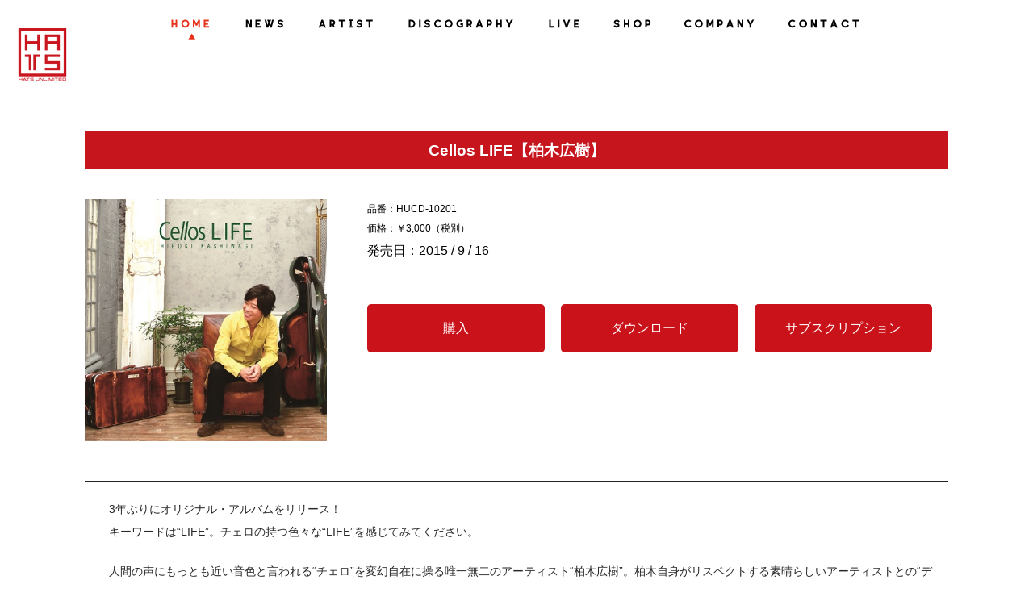

--- FILE ---
content_type: text/html; charset=UTF-8
request_url: https://hats.jp/discography/cellos-life/
body_size: 12645
content:
<!doctype html>
<html lang="ja">
<head>
  <meta charset="UTF-8">
  <meta name="viewport" content="width=device-width,initial-scale=1.0,minimum-scale=1.0">

  <meta name="description" content="2002年10月に葉加瀬太郎が「音楽総監督」として主催し設立したレーベル" />
  <meta name="keywords" content="HATS,Hats,hats,ハッツ,HATS UNLIMITED,ハッツ・アンリテッド,葉加瀬太郎,柏木広樹,古澤巖,Taro Hakase,Hiroki kashiwagi,Iwao Furusawa,西村由紀江,高嶋ちさ子,クライズラー＆カンパニー,羽毛田丈史,野呂一生,CASIOPEA,ウェイウェイ・ウー,KRYZLER&COMPANY,Dreams" />

  <link rel="profile" href="https://gmpg.org/xfn/11">
  <link rel="pingback" href="https://hats.jp/xmlrpc.php">

<link rel="shortcut icon" href="https://hats.jp/wp-content/themes/mf2/img/favicons/favicon.ico" type="image/vnd.microsoft.icon">
<link rel="icon" href="https://hats.jp/wp-content/themes/mf2/img/favicons/favicon.ico" type="image/vnd.microsoft.icon">


	<title>HATS(ハッツ)オフィシャルウェブサイト</title>
<meta name='robots' content='max-image-preview:large' />
<link rel="alternate" type="application/rss+xml" title="HATS(ハッツ)オフィシャルウェブサイト &raquo; フィード" href="https://hats.jp/feed/" />
<link rel="alternate" type="application/rss+xml" title="HATS(ハッツ)オフィシャルウェブサイト &raquo; コメントフィード" href="https://hats.jp/comments/feed/" />
<script type="text/javascript">
window._wpemojiSettings = {"baseUrl":"https:\/\/s.w.org\/images\/core\/emoji\/14.0.0\/72x72\/","ext":".png","svgUrl":"https:\/\/s.w.org\/images\/core\/emoji\/14.0.0\/svg\/","svgExt":".svg","source":{"concatemoji":"https:\/\/hats.jp\/wp-includes\/js\/wp-emoji-release.min.js?ver=6.2.8"}};
/*! This file is auto-generated */
!function(e,a,t){var n,r,o,i=a.createElement("canvas"),p=i.getContext&&i.getContext("2d");function s(e,t){p.clearRect(0,0,i.width,i.height),p.fillText(e,0,0);e=i.toDataURL();return p.clearRect(0,0,i.width,i.height),p.fillText(t,0,0),e===i.toDataURL()}function c(e){var t=a.createElement("script");t.src=e,t.defer=t.type="text/javascript",a.getElementsByTagName("head")[0].appendChild(t)}for(o=Array("flag","emoji"),t.supports={everything:!0,everythingExceptFlag:!0},r=0;r<o.length;r++)t.supports[o[r]]=function(e){if(p&&p.fillText)switch(p.textBaseline="top",p.font="600 32px Arial",e){case"flag":return s("\ud83c\udff3\ufe0f\u200d\u26a7\ufe0f","\ud83c\udff3\ufe0f\u200b\u26a7\ufe0f")?!1:!s("\ud83c\uddfa\ud83c\uddf3","\ud83c\uddfa\u200b\ud83c\uddf3")&&!s("\ud83c\udff4\udb40\udc67\udb40\udc62\udb40\udc65\udb40\udc6e\udb40\udc67\udb40\udc7f","\ud83c\udff4\u200b\udb40\udc67\u200b\udb40\udc62\u200b\udb40\udc65\u200b\udb40\udc6e\u200b\udb40\udc67\u200b\udb40\udc7f");case"emoji":return!s("\ud83e\udef1\ud83c\udffb\u200d\ud83e\udef2\ud83c\udfff","\ud83e\udef1\ud83c\udffb\u200b\ud83e\udef2\ud83c\udfff")}return!1}(o[r]),t.supports.everything=t.supports.everything&&t.supports[o[r]],"flag"!==o[r]&&(t.supports.everythingExceptFlag=t.supports.everythingExceptFlag&&t.supports[o[r]]);t.supports.everythingExceptFlag=t.supports.everythingExceptFlag&&!t.supports.flag,t.DOMReady=!1,t.readyCallback=function(){t.DOMReady=!0},t.supports.everything||(n=function(){t.readyCallback()},a.addEventListener?(a.addEventListener("DOMContentLoaded",n,!1),e.addEventListener("load",n,!1)):(e.attachEvent("onload",n),a.attachEvent("onreadystatechange",function(){"complete"===a.readyState&&t.readyCallback()})),(e=t.source||{}).concatemoji?c(e.concatemoji):e.wpemoji&&e.twemoji&&(c(e.twemoji),c(e.wpemoji)))}(window,document,window._wpemojiSettings);
</script>
<style type="text/css">
img.wp-smiley,
img.emoji {
	display: inline !important;
	border: none !important;
	box-shadow: none !important;
	height: 1em !important;
	width: 1em !important;
	margin: 0 0.07em !important;
	vertical-align: -0.1em !important;
	background: none !important;
	padding: 0 !important;
}
</style>
	<link rel='stylesheet' id='wp-block-library-css' href='https://hats.jp/wp-includes/css/dist/block-library/style.min.css?ver=1724832376' type='text/css' media='all' />
<link rel='stylesheet' id='classic-theme-styles-css' href='https://hats.jp/wp-includes/css/classic-themes.min.css?ver=1724832376' type='text/css' media='all' />
<style id='global-styles-inline-css' type='text/css'>
body{--wp--preset--color--black: #000000;--wp--preset--color--cyan-bluish-gray: #abb8c3;--wp--preset--color--white: #ffffff;--wp--preset--color--pale-pink: #f78da7;--wp--preset--color--vivid-red: #cf2e2e;--wp--preset--color--luminous-vivid-orange: #ff6900;--wp--preset--color--luminous-vivid-amber: #fcb900;--wp--preset--color--light-green-cyan: #7bdcb5;--wp--preset--color--vivid-green-cyan: #00d084;--wp--preset--color--pale-cyan-blue: #8ed1fc;--wp--preset--color--vivid-cyan-blue: #0693e3;--wp--preset--color--vivid-purple: #9b51e0;--wp--preset--gradient--vivid-cyan-blue-to-vivid-purple: linear-gradient(135deg,rgba(6,147,227,1) 0%,rgb(155,81,224) 100%);--wp--preset--gradient--light-green-cyan-to-vivid-green-cyan: linear-gradient(135deg,rgb(122,220,180) 0%,rgb(0,208,130) 100%);--wp--preset--gradient--luminous-vivid-amber-to-luminous-vivid-orange: linear-gradient(135deg,rgba(252,185,0,1) 0%,rgba(255,105,0,1) 100%);--wp--preset--gradient--luminous-vivid-orange-to-vivid-red: linear-gradient(135deg,rgba(255,105,0,1) 0%,rgb(207,46,46) 100%);--wp--preset--gradient--very-light-gray-to-cyan-bluish-gray: linear-gradient(135deg,rgb(238,238,238) 0%,rgb(169,184,195) 100%);--wp--preset--gradient--cool-to-warm-spectrum: linear-gradient(135deg,rgb(74,234,220) 0%,rgb(151,120,209) 20%,rgb(207,42,186) 40%,rgb(238,44,130) 60%,rgb(251,105,98) 80%,rgb(254,248,76) 100%);--wp--preset--gradient--blush-light-purple: linear-gradient(135deg,rgb(255,206,236) 0%,rgb(152,150,240) 100%);--wp--preset--gradient--blush-bordeaux: linear-gradient(135deg,rgb(254,205,165) 0%,rgb(254,45,45) 50%,rgb(107,0,62) 100%);--wp--preset--gradient--luminous-dusk: linear-gradient(135deg,rgb(255,203,112) 0%,rgb(199,81,192) 50%,rgb(65,88,208) 100%);--wp--preset--gradient--pale-ocean: linear-gradient(135deg,rgb(255,245,203) 0%,rgb(182,227,212) 50%,rgb(51,167,181) 100%);--wp--preset--gradient--electric-grass: linear-gradient(135deg,rgb(202,248,128) 0%,rgb(113,206,126) 100%);--wp--preset--gradient--midnight: linear-gradient(135deg,rgb(2,3,129) 0%,rgb(40,116,252) 100%);--wp--preset--duotone--dark-grayscale: url('#wp-duotone-dark-grayscale');--wp--preset--duotone--grayscale: url('#wp-duotone-grayscale');--wp--preset--duotone--purple-yellow: url('#wp-duotone-purple-yellow');--wp--preset--duotone--blue-red: url('#wp-duotone-blue-red');--wp--preset--duotone--midnight: url('#wp-duotone-midnight');--wp--preset--duotone--magenta-yellow: url('#wp-duotone-magenta-yellow');--wp--preset--duotone--purple-green: url('#wp-duotone-purple-green');--wp--preset--duotone--blue-orange: url('#wp-duotone-blue-orange');--wp--preset--font-size--small: 13px;--wp--preset--font-size--medium: 20px;--wp--preset--font-size--large: 36px;--wp--preset--font-size--x-large: 42px;--wp--preset--spacing--20: 0.44rem;--wp--preset--spacing--30: 0.67rem;--wp--preset--spacing--40: 1rem;--wp--preset--spacing--50: 1.5rem;--wp--preset--spacing--60: 2.25rem;--wp--preset--spacing--70: 3.38rem;--wp--preset--spacing--80: 5.06rem;--wp--preset--shadow--natural: 6px 6px 9px rgba(0, 0, 0, 0.2);--wp--preset--shadow--deep: 12px 12px 50px rgba(0, 0, 0, 0.4);--wp--preset--shadow--sharp: 6px 6px 0px rgba(0, 0, 0, 0.2);--wp--preset--shadow--outlined: 6px 6px 0px -3px rgba(255, 255, 255, 1), 6px 6px rgba(0, 0, 0, 1);--wp--preset--shadow--crisp: 6px 6px 0px rgba(0, 0, 0, 1);}:where(.is-layout-flex){gap: 0.5em;}body .is-layout-flow > .alignleft{float: left;margin-inline-start: 0;margin-inline-end: 2em;}body .is-layout-flow > .alignright{float: right;margin-inline-start: 2em;margin-inline-end: 0;}body .is-layout-flow > .aligncenter{margin-left: auto !important;margin-right: auto !important;}body .is-layout-constrained > .alignleft{float: left;margin-inline-start: 0;margin-inline-end: 2em;}body .is-layout-constrained > .alignright{float: right;margin-inline-start: 2em;margin-inline-end: 0;}body .is-layout-constrained > .aligncenter{margin-left: auto !important;margin-right: auto !important;}body .is-layout-constrained > :where(:not(.alignleft):not(.alignright):not(.alignfull)){max-width: var(--wp--style--global--content-size);margin-left: auto !important;margin-right: auto !important;}body .is-layout-constrained > .alignwide{max-width: var(--wp--style--global--wide-size);}body .is-layout-flex{display: flex;}body .is-layout-flex{flex-wrap: wrap;align-items: center;}body .is-layout-flex > *{margin: 0;}:where(.wp-block-columns.is-layout-flex){gap: 2em;}.has-black-color{color: var(--wp--preset--color--black) !important;}.has-cyan-bluish-gray-color{color: var(--wp--preset--color--cyan-bluish-gray) !important;}.has-white-color{color: var(--wp--preset--color--white) !important;}.has-pale-pink-color{color: var(--wp--preset--color--pale-pink) !important;}.has-vivid-red-color{color: var(--wp--preset--color--vivid-red) !important;}.has-luminous-vivid-orange-color{color: var(--wp--preset--color--luminous-vivid-orange) !important;}.has-luminous-vivid-amber-color{color: var(--wp--preset--color--luminous-vivid-amber) !important;}.has-light-green-cyan-color{color: var(--wp--preset--color--light-green-cyan) !important;}.has-vivid-green-cyan-color{color: var(--wp--preset--color--vivid-green-cyan) !important;}.has-pale-cyan-blue-color{color: var(--wp--preset--color--pale-cyan-blue) !important;}.has-vivid-cyan-blue-color{color: var(--wp--preset--color--vivid-cyan-blue) !important;}.has-vivid-purple-color{color: var(--wp--preset--color--vivid-purple) !important;}.has-black-background-color{background-color: var(--wp--preset--color--black) !important;}.has-cyan-bluish-gray-background-color{background-color: var(--wp--preset--color--cyan-bluish-gray) !important;}.has-white-background-color{background-color: var(--wp--preset--color--white) !important;}.has-pale-pink-background-color{background-color: var(--wp--preset--color--pale-pink) !important;}.has-vivid-red-background-color{background-color: var(--wp--preset--color--vivid-red) !important;}.has-luminous-vivid-orange-background-color{background-color: var(--wp--preset--color--luminous-vivid-orange) !important;}.has-luminous-vivid-amber-background-color{background-color: var(--wp--preset--color--luminous-vivid-amber) !important;}.has-light-green-cyan-background-color{background-color: var(--wp--preset--color--light-green-cyan) !important;}.has-vivid-green-cyan-background-color{background-color: var(--wp--preset--color--vivid-green-cyan) !important;}.has-pale-cyan-blue-background-color{background-color: var(--wp--preset--color--pale-cyan-blue) !important;}.has-vivid-cyan-blue-background-color{background-color: var(--wp--preset--color--vivid-cyan-blue) !important;}.has-vivid-purple-background-color{background-color: var(--wp--preset--color--vivid-purple) !important;}.has-black-border-color{border-color: var(--wp--preset--color--black) !important;}.has-cyan-bluish-gray-border-color{border-color: var(--wp--preset--color--cyan-bluish-gray) !important;}.has-white-border-color{border-color: var(--wp--preset--color--white) !important;}.has-pale-pink-border-color{border-color: var(--wp--preset--color--pale-pink) !important;}.has-vivid-red-border-color{border-color: var(--wp--preset--color--vivid-red) !important;}.has-luminous-vivid-orange-border-color{border-color: var(--wp--preset--color--luminous-vivid-orange) !important;}.has-luminous-vivid-amber-border-color{border-color: var(--wp--preset--color--luminous-vivid-amber) !important;}.has-light-green-cyan-border-color{border-color: var(--wp--preset--color--light-green-cyan) !important;}.has-vivid-green-cyan-border-color{border-color: var(--wp--preset--color--vivid-green-cyan) !important;}.has-pale-cyan-blue-border-color{border-color: var(--wp--preset--color--pale-cyan-blue) !important;}.has-vivid-cyan-blue-border-color{border-color: var(--wp--preset--color--vivid-cyan-blue) !important;}.has-vivid-purple-border-color{border-color: var(--wp--preset--color--vivid-purple) !important;}.has-vivid-cyan-blue-to-vivid-purple-gradient-background{background: var(--wp--preset--gradient--vivid-cyan-blue-to-vivid-purple) !important;}.has-light-green-cyan-to-vivid-green-cyan-gradient-background{background: var(--wp--preset--gradient--light-green-cyan-to-vivid-green-cyan) !important;}.has-luminous-vivid-amber-to-luminous-vivid-orange-gradient-background{background: var(--wp--preset--gradient--luminous-vivid-amber-to-luminous-vivid-orange) !important;}.has-luminous-vivid-orange-to-vivid-red-gradient-background{background: var(--wp--preset--gradient--luminous-vivid-orange-to-vivid-red) !important;}.has-very-light-gray-to-cyan-bluish-gray-gradient-background{background: var(--wp--preset--gradient--very-light-gray-to-cyan-bluish-gray) !important;}.has-cool-to-warm-spectrum-gradient-background{background: var(--wp--preset--gradient--cool-to-warm-spectrum) !important;}.has-blush-light-purple-gradient-background{background: var(--wp--preset--gradient--blush-light-purple) !important;}.has-blush-bordeaux-gradient-background{background: var(--wp--preset--gradient--blush-bordeaux) !important;}.has-luminous-dusk-gradient-background{background: var(--wp--preset--gradient--luminous-dusk) !important;}.has-pale-ocean-gradient-background{background: var(--wp--preset--gradient--pale-ocean) !important;}.has-electric-grass-gradient-background{background: var(--wp--preset--gradient--electric-grass) !important;}.has-midnight-gradient-background{background: var(--wp--preset--gradient--midnight) !important;}.has-small-font-size{font-size: var(--wp--preset--font-size--small) !important;}.has-medium-font-size{font-size: var(--wp--preset--font-size--medium) !important;}.has-large-font-size{font-size: var(--wp--preset--font-size--large) !important;}.has-x-large-font-size{font-size: var(--wp--preset--font-size--x-large) !important;}
.wp-block-navigation a:where(:not(.wp-element-button)){color: inherit;}
:where(.wp-block-columns.is-layout-flex){gap: 2em;}
.wp-block-pullquote{font-size: 1.5em;line-height: 1.6;}
</style>
<link rel='stylesheet' id='contact-form-7-css' href='https://hats.jp/wp-content/plugins/contact-form-7/includes/css/styles.css?ver=5.8.7' type='text/css' media='all' />
<link rel='stylesheet' id='contact-form-7-confirm-css' href='https://hats.jp/wp-content/plugins/contact-form-7-add-confirm/includes/css/styles.css?ver=5.1' type='text/css' media='all' />
<link rel='stylesheet' id='megamenu-css' href='https://hats.jp/wp-content/uploads/maxmegamenu/style.css?ver=70a1c6' type='text/css' media='all' />
<link rel='stylesheet' id='dashicons-css' href='https://hats.jp/wp-includes/css/dashicons.min.css?ver=1724832376' type='text/css' media='all' />
<link rel='stylesheet' id='mf2-style-css' href='https://hats.jp/wp-content/themes/mf2/style.css?ver=1724832376' type='text/css' media='all' />
<link rel='stylesheet' id='fancybox-css' href='https://hats.jp/wp-content/plugins/easy-fancybox/fancybox/1.5.4/jquery.fancybox.min.css?ver=1724832376' type='text/css' media='screen' />
<link rel='stylesheet' id='wp-pagenavi-css' href='https://hats.jp/wp-content/plugins/wp-pagenavi/pagenavi-css.css?ver=2.70' type='text/css' media='all' />
<!--n2css--><!--n2js--><script type='text/javascript' src='https://hats.jp/wp-includes/js/jquery/jquery.min.js?ver=3.6.4' id='jquery-core-js'></script>
<script type='text/javascript' src='https://hats.jp/wp-includes/js/jquery/jquery-migrate.min.js?ver=3.4.0' id='jquery-migrate-js'></script>
<script type='text/javascript' src='https://hats.jp/wp-includes/js/tinymce/tinymce.min.js?ver=49110-20201110' id='wp-tinymce-root-js'></script>
<script type='text/javascript' src='https://hats.jp/wp-includes/js/tinymce/plugins/compat3x/plugin.min.js?ver=49110-20201110' id='wp-tinymce-js'></script>
<link rel="https://api.w.org/" href="https://hats.jp/wp-json/" /><link rel="alternate" type="application/json" href="https://hats.jp/wp-json/wp/v2/discography/2122" /><link rel="EditURI" type="application/rsd+xml" title="RSD" href="https://hats.jp/xmlrpc.php?rsd" />
<link rel="wlwmanifest" type="application/wlwmanifest+xml" href="https://hats.jp/wp-includes/wlwmanifest.xml" />
<meta name="generator" content="WordPress 6.2.8" />
<link rel="canonical" href="https://hats.jp/discography/cellos-life/" />
<link rel='shortlink' href='https://hats.jp/?p=2122' />
<link rel="alternate" type="application/json+oembed" href="https://hats.jp/wp-json/oembed/1.0/embed?url=https%3A%2F%2Fhats.jp%2Fdiscography%2Fcellos-life%2F" />
<link rel="alternate" type="text/xml+oembed" href="https://hats.jp/wp-json/oembed/1.0/embed?url=https%3A%2F%2Fhats.jp%2Fdiscography%2Fcellos-life%2F&#038;format=xml" />
<script type='text/javascript' src='https://hats.jp/wp-content/plugins/wp-starry/js/wp-starry-base.js'></script>
<link rel='stylesheet' type='text/css' href='https://hats.jp/wp-content/plugins/wp-starry/css/wp-starry-base.css'>
<script type='text/javascript' src='https://hats.jp/wp-content/plugins/wp-starry/js/wp-starry-ec.js'></script>
<link rel='stylesheet' type='text/css' href='https://hats.jp/wp-content/plugins/wp-starry/css/wp-starry-ec.css'>
<link rel='stylesheet' type='text/css' href='https://hats.jp/wp-content/plugins/wp-starry/css/wp-starry.css'>
<script type="text/javascript" src="https://static.mul-pay.jp/ext/js/token.js"></script>
<script src="https://www.google.com/recaptcha/enterprise.js" data-callback="clearcall" data-sitekey=6LfNX1YqAAAAAN5-ijgSGeBuJwk9h2KH1Egf9Td4></script>
<style type="text/css">.recentcomments a{display:inline !important;padding:0 !important;margin:0 !important;}</style>		<style type="text/css">
					.site-title,
			.site-description {
				position: absolute;
				clip: rect(1px, 1px, 1px, 1px);
			}
				</style>
		<link rel="icon" href="https://hats.jp/wp-content/uploads/2019/10/cropped-logo-32x32.png" sizes="32x32" />
<link rel="icon" href="https://hats.jp/wp-content/uploads/2019/10/cropped-logo-192x192.png" sizes="192x192" />
<link rel="apple-touch-icon" href="https://hats.jp/wp-content/uploads/2019/10/cropped-logo-180x180.png" />
<meta name="msapplication-TileImage" content="https://hats.jp/wp-content/uploads/2019/10/cropped-logo-270x270.png" />
		<style type="text/css" id="wp-custom-css">
			/* ボタン修正 */
button#btn.stry-ec02-item-button{
	z-index:1000;
}

/* HP・システムお問い合わせフォーム */
.stry-support01-memberinfo {display: none;}
.stry-support01-domaininfo {margin-bottom: 30px;}

/* STARRY 背景色変更対応等 */

.stry-colorswitch-box, tr.stry-tableodd, td.stry-colorswitch-column, table.stry-colorswitch-table tr {background-color: transparent !important;}

table.stry-colorswitch-table td, table.stry-member01-maintable td  {border: 1px solid white;}

body, button, input, select, textarea {color: black;}

pre.entry_rule {background-color: transparent;}

.stry-entry01-serviceblock {display: none;}

.stry-ec02-item-block02, .stry-ec01-item, .stry-ec01-category, .stry-ec03-table-unitprice, .stry-ec03-table-ammount, .stry-ec03-table-subtotal {background-color: transparent;}

.stry-ec03-table-itemdelete {background-color: #eee;}

table.stry-ec03-table td {border: 1px solid white;}

/* ボタン */
a.cp_btn {
	position: relative;
	display: block;
	width: 160px;
	padding: 0.8em;
	text-align: center;
	text-decoration: none;
	color: #FFF;
	background: #26C6DA;
	border-bottom: 2px solid #00838F;
	border-radius: 4px;
	box-shadow: inset 0 2px 0 rgba(255,255,255,0.2), 0 2px 2px rgba(0, 0, 0, 0.19);
}
a.cp_btn:active {
	border-bottom: 2px solid #26C6DA;
	box-shadow: 0 0 2px rgba(0, 0, 0, 0.30);
}
/* 購入はこちらボタンCSS */
.btn-square-little-rich {
  position: relative;
  display: inline-block;
  padding: 0.25em 0.5em;
  text-decoration: none;
  color: #ffffff;
  background: #ff000b;/*色*/
  border: solid 1px #ff000b;/*線色*/
  border-radius: 4px;
  box-shadow: inset 0 1px 0 rgba(255,255,255,0.2);
  text-shadow: 0 1px 0 rgba(0,0,0,0.2);
}
.btn-square-little-rich:active {
  /*押したとき*/
  border: solid 1px #03A9F4;
  box-shadow: none;
  text-shadow: none;
}

/* END */		</style>
		<style type="text/css">/** Mega Menu CSS: fs **/</style>

<link href="//netdna.bootstrapcdn.com/font-awesome/4.6.3/css/font-awesome.min.css" rel="stylesheet">
<link rel="stylesheet" href="https://use.fontawesome.com/releases/v5.0.12/css/all.css" integrity="sha384-G0fIWCsCzJIMAVNQPfjH08cyYaUtMwjJwqiRKxxE/rx96Uroj1BtIQ6MLJuheaO9" crossorigin="anonymous">
    
<script defer src="https://use.fontawesome.com/releases/v5.8.1/js/all.js" integrity="sha384-g5uSoOSBd7KkhAMlnQILrecXvzst9TdC09/VM+pjDTCM+1il8RHz5fKANTFFb+gQ" crossorigin="anonymous"></script>    
    
<link rel="stylesheet" href="https://hats.jp/wp-content/themes/mf2/css/jquery.mCustomScrollbar.css" />
<link href="https://hats.jp/wp-content/themes/mf2/css/add_style.css?20260201014249" rel="stylesheet">

<script src="https://ajax.googleapis.com/ajax/libs/jquery/3.4.1/jquery.min.js"></script>
    
<script src="//cdnjs.cloudflare.com/ajax/libs/jquery-easing/1.3/jquery.easing.min.js"></script>
<script src="https://hats.jp/wp-content/themes/mf2/js/jquery.mCustomScrollbar.concat.min.js"></script>
<script src="https://hats.jp/wp-content/themes/mf2/js/page-top.js"></script>

<script>
    (function($){
        $(window).on("load",function(){
            $(".artist-content-box").mCustomScrollbar({
    theme:"my-theme"
});
        });
    })(jQuery);

</script>

</head>

<body data-rsssl=1 class="discography-template-default single single-discography postid-2122 mega-menu-menu-2 mega-menu-menu-5 mega-menu-menu-6 mega-menu-menu-8 mega-menu-menu-7">

<!-- facebook -->
<div id="fb-root"></div>
<script>(function(d, s, id) {
  var js, fjs = d.getElementsByTagName(s)[0];
  if (d.getElementById(id)) return;
  js = d.createElement(s); js.id = id;
  js.src = "//connect.facebook.net/ja_JP/sdk.js#xfbml=1&version=v2.9";
  fjs.parentNode.insertBefore(js, fjs);
}(document, 'script', 'facebook-jssdk'));</script>

<!-- //facebook -->

<!-- twitter -->
<script>
window.twttr=(function(d,s,id){var js,fjs=d.getElementsByTagName(s)[0],t=window.twttr||{};if(d.getElementById(id))return;js=d.createElement(s);js.id=id;js.src="https://platform.twitter.com/widgets.js";fjs.parentNode.insertBefore(js,fjs);t._e=[];t.ready=function(f){t._e.push(f);};return t;}(document,"script","twitter-wjs"));
</script>
<!-- //twitter -->

<div id="page" class="site">

	<header id="masthead" class="site-header">

    
<style type="text/css">
<!--

.prisna-gwt-align-left {
	text-align: left !important;
}
.prisna-gwt-align-right {
	text-align: right !important;
}



body {
	top: 0 !important;
}
.goog-te-banner-frame {
	display: none !important;
	visibility: hidden !important;
}

#goog-gt-tt,
.goog-tooltip,
.goog-tooltip:hover {
	display: none !important;
}
.goog-text-highlight {
	background-color: transparent !important;
	border: none !important;
	box-shadow: none !important;
}
.translated-rtl font,
.translated-ltr font {
	background-color: transparent !important;
	box-shadow: none !important;
	box-sizing: border-box !important;
	-webkit-box-sizing: border-box !important;
	-moz-box-sizing: border-box !important;
}

-->
</style>



<div id="google_translate_element" class="prisna-gwt-align-right"></div>
<script type="text/javascript">
/*<![CDATA[*/
function initializeGoogleTranslateElement() {
	new google.translate.TranslateElement({
		pageLanguage: "ja",
		layout: google.translate.TranslateElement.InlineLayout.SIMPLE,
		includedLanguages: "zh-CN,zh-TW,nl,en,fr,de,hi,id,it,ja,ko,pt,es,th"
	}, "google_translate_element");
}
/*]]>*/
</script>
<script type="text/javascript" src="//translate.google.com/translate_a/element.js?cb=initializeGoogleTranslateElement"></script>
        <a href="/"><img class="head_logo" src="https://hats.jp/wp-content/themes/mf2/img/logo.png" width="65px" height="70px" /></a>

		<nav id="site-navigation" class="main-navigation">
			<button class="menu-toggle" aria-controls="primary-menu" aria-expanded="false"><i class="fas fa-bars"></i></button>
			<div class="menu-menu-1-container"><ul id="primary-menu" class="menu"><li id="menu-item-1548" class="menu-item menu-item-type-custom menu-item-object-custom menu-item-1548"><a href="/"><img src="/wp-content/themes/mf2/img/menu/menu01.png" width="62px" height="40px" alt="HOME"/></a></li>
<li id="menu-item-50" class="menu_img menu-item menu-item-type-post_type_archive menu-item-object-news menu-item-50"><a href="https://hats.jp/news/"><img src="/wp-content/themes/mf2/img/menu/menu02.png" width="60px" height="30px" alt="NEWS"/></a></li>
<li id="menu-item-1765" class="menu-item menu-item-type-custom menu-item-object-custom menu-item-1765"><a href="/artist/"><img src="/wp-content/themes/mf2/img/menu/menu03.png" width="81px" height="30px" alt="ARTIST"/></a></li>
<li id="menu-item-1702" class="menu-item menu-item-type-custom menu-item-object-custom menu-item-1702"><a href="/discography_top/"><img src="/wp-content/themes/mf2/img/menu/menu04.png" width="146px" height="30px" alt="DISCOGRAPHY"/></a></li>
<li id="menu-item-1699" class="menu-item menu-item-type-custom menu-item-object-custom menu-item-1699"><a href="/live/"><img src="/wp-content/themes/mf2/img/menu/menu05.png" width="51px" height="30px" alt="LIVE"/></a></li>
<li id="menu-item-1623" class="menu-item menu-item-type-custom menu-item-object-custom menu-item-1623"><a href="/shop/"><img src="/wp-content/themes/mf2/img/menu/menu06.png" width="57px" height="30px" alt="SHOP"/></a></li>
<li id="menu-item-29" class="menu_img menu-item menu-item-type-post_type menu-item-object-page menu-item-29"><a href="https://hats.jp/company/"><img src="/wp-content/themes/mf2/img/menu/menu07.png" width="98px" height="30px" alt="CONPANY"/></a></li>
<li id="menu-item-2468" class="menu-item menu-item-type-post_type menu-item-object-page menu-item-2468"><a href="https://hats.jp/main01/support01/"><img src="/wp-content/themes/mf2/img/menu/menu08.png" width="102px" height="30px" alt="CONTACT"/></a></li>
</ul></div>		</nav><!-- #site-navigation -->

	</header><!-- #masthead -->

  <!-- #site-navigation -->

	<div id="content" class="site-content">

<script src="https://hats.jp/wp-content/themes/mf2/js/modal.js"></script>

<div id="wrapper">

	<div id="primary" class="content-area">
		<main id="main" class="site-main">    
            

                     
        <div class="contents-box">

        <div class="news-inner single-news">    		
        <h3 class="news_title">Cellos LIFE【柏木広樹】</h3>
            
    <div class="discoinfo-boxfull">         
    <div class="discoinfo-box1">         
        <img width="300" height="300" src="https://hats.jp/wp-content/uploads/2019/10/HUCD-10201.jpg" class="attachment-300x300 size-300x300 wp-post-image" alt="Cellos LIFE" decoding="async" srcset="https://hats.jp/wp-content/uploads/2019/10/HUCD-10201.jpg 400w, https://hats.jp/wp-content/uploads/2019/10/HUCD-10201-150x150.jpg 150w" sizes="(max-width: 300px) 100vw, 300px" />    </div>

    <div class="discoinfo-box2">         
        <div class="discosingle-font-n">
        品番：HUCD-10201<br>    
        価格：￥3,000（税別）</div>
        <div class="discosingle-font-b">
            発売日：2015 / 9 / 16</div>
        
        <div class="discosingle-buy">
        
        <div class="disco-buy "><a href="https://hats.jp/main01/item_ec02/?icd=1571128312968547">購入</a></div>
            
    <!-- ダウンロード＆サブスク -->            
                              
        
        <div class="disco-buy "><a class="js-modal-open" href="" data-target="modal01">ダウンロード</a></div>
        
        <div class="disco-buy "><a class="js-modal-open" href="" data-target="modal02">サブスクリプション</a></div>
    
            
        </div>    
        
        
        
        
    <!-- ダウンロードウィンドウ -->
        <div id="modal01" class="modal js-modal">
        <div class="modal__bg js-modal-close"></div>
        <div class="modal__content">
            
                                                  
            <p class="discosingle-title">ダウンロード</p>

        <div class="disco-buy-btn-f">
            
            <div class="disco-buy-btn ">
            <a href="https://music.apple.com/jp/album/cellos-life/1036061793" target="_blank">
            <img src="https://hats.jp/wp-content/themes/mf2/img/disco_banner/JP_iTunes_Store_Buy_Badge.png" alt="iTunes"></a></div>

            <div class="disco-buy-btn ">
            <a href="https://recochoku.jp/album/A2000599612/album" target="_blank">
            <img src="https://hats.jp/wp-content/themes/mf2/img/disco_banner/recochoku.png" alt="レコチョク"></a></div>
                        
            <div class="disco-buy-btn ">
            <a href="https://mora.jp/package/43000002/HUCD-10201/" target="_blank">
            <img src="https://hats.jp/wp-content/themes/mf2/img/disco_banner/mora1.png" alt="mora"></a></div>
            
            <div class="disco-buy-btn btn_dl_mora2_none">
            <a href="" target="_blank">
            <img src="https://hats.jp/wp-content/themes/mf2/img/disco_banner/mora2.png" alt="mora（ハイレゾ）"></a></div>

            <div class="disco-buy-btn ">
            <a href="https://www.amazon.co.jp/gp/product/B014W3YHFO" target="_blank">
            <img src="https://hats.jp/wp-content/themes/mf2/img/disco_banner/AmazonMusic.png" alt="Amazon Music"></a></div>    

            <div class="disco-buy-btn btn_dl_eonkyo_none">
            <a href="" target="_blank">
            <img src="https://hats.jp/wp-content/themes/mf2/img/disco_banner/e-onkyo.png" alt=" e-onkyo music"></a></div>    

            <div class="disco-buy-btn btn_dl_mumo_none">
            <a href="" target="_blank">
            <img src="https://hats.jp/wp-content/themes/mf2/img/disco_banner/mu-mo.png" alt="mu-mo"></a></div>    

            <div class="disco-buy-btn btn_dl_musicjp_none">
            <a href="" target="_blank">
            <img src="https://hats.jp/wp-content/themes/mf2/img/disco_banner/musicjp.png" alt="music.jp"></a></div>    
            
        </div>
            
            <div class="disco-buy-close"><a class="js-modal-close" href="">閉じる</a></div>
            
                                    
        </div><!--modal__inner-->
            
    </div><!--modal-->

    <!-- サブスクリプションウィンドウ -->
        
    <div id="modal02" class="modal js-modal">
        <div class="modal__bg js-modal-close"></div>
        <div class="modal__content">
            
                                      
        
            <p class="discosingle-title">サブスクリプション</p>
            
        <div class="disco-buy-btn-f">
            
            <div class="disco-buy-btn ">
            <a href="https://music.apple.com/jp/album/cellos-life/1036061793" target="_blank">
            <img src="https://hats.jp/wp-content/themes/mf2/img/disco_banner/JP_Apple_Music_Lockup_CMYK_blk.png" alt="AppleMusic"></a></div>
            
            <div class="disco-buy-btn ">
            <a href="https://open.spotify.com/album/5VpcM20VhE5TTrhMMW0iBV?si=92BdMHDJS6OD8mKZzAkjZw" target="_blank">
            <img src="https://hats.jp/wp-content/themes/mf2/img/disco_banner/Spotify_Logo_RGB_Green.png" alt="Spotify"></a></div>
            
            <div class="disco-buy-btn ">
            <a href="https://music.amazon.co.jp/albums/B014W3YHFO" target="_blank">
            <img src="https://hats.jp/wp-content/themes/mf2/img/disco_banner/AmazonMusicUnlmited_logo.png" alt="Amazon Music Unlimited"></a></div>
            
            <div class="disco-buy-btn btn_sub_awa_none">
            <a href="" target="_blank">
            <img src="https://hats.jp/wp-content/themes/mf2/img/disco_banner/AWA.png" alt="AWA"></a></div>
            
            <div class="disco-buy-btn btn_sub_line_none">
            <a href="" target="_blank">
            <img src="https://hats.jp/wp-content/themes/mf2/img/disco_banner/LINE_MUSIC_Logo_text_black.png" alt="LINE MUSIC"></a></div>
            
            <div class="disco-buy-btn btn_sub_rec_none">
            <a href="" target="_blank">
            <img src="https://hats.jp/wp-content/themes/mf2/img/disco_banner/recmusic.png" alt="RecMUSIC"></a></div>
            
            <div class="disco-buy-btn btn_sub_kkbox_none">
            <a href="" target="_blank">
            <img src="https://hats.jp/wp-content/themes/mf2/img/disco_banner/kkbox.png" alt="KKBOX"></a></div>            
            
        </div>
            
            <div class="disco-buy-close"><a class="js-modal-close" href="">閉じる</a></div>
            
                                    

        </div><!--modal__inner-->
    </div><!--modal-->
        
    </div>
    </div>
        
    <div class="top_news_text"><p><strong>3年ぶりにオリジナル・アルバムをリリース！</strong><br />
<strong>キーワードは“LIFE”。チェロの持つ色々な“LIFE”を感じてみてください。</strong></p>
<p style="text-align: justify;">人間の声にもっとも近い音色と言われる“チェロ”を変幻自在に操る唯一無二のアーティスト“柏木広樹”。柏木自身がリスペクトする素晴らしいアーティストとの“デュオ”でチェロ本来の魅力を余すところ無く伝える“アコースティック・サウンド”と、ルーツである“クラシック”、ソロ・デビューから取り組んでいるブラジルやスペイン音楽など、柏木の魅力である“多国籍な音楽性”を遺憾なく発揮する“バンド・サウンド”を凝縮！</p>
<p>【CD収録内容】<br />
1. 冷静と情熱のあいだ 　feat.吉俣良<br />
2. アメイジング・グレイス 　feat.佐藤竹善<br />
3. 大地の祈り<br />
4. 森林特急 　feat.榊原大<br />
5. モモの唄 　feat.押尾コータロー<br />
6. Torbellino！<br />
7. LIFE　 feat.西村由紀江＆ウェイウェイ・ウー<br />
8. オシツオサレツ～「ドリトル先生アフリカゆき」より～<br />
9. Cielo Azul<br />
10. JUNCTION 　feat.NAOTO<br />
11. 晴れ時々曇り<br />
12. Behind the Mirror<br />
13. 相思華 　feat.藤原道三</p>
</div>

            <div class="discosingle-font-n">
                        </div>

        <div class="news_dott"></div>            
        </div><!-- news-inner single-news -->
			
              </div><!--contents-box-->
                                            
                  
        <div style="text-align: right"></div>

		</main><!-- #main -->
	</div><!-- #primary -->
    
    


<!-- #content -->

<!-- ページトップの処理
<p id="pageTop"><a href="#"><img src="https://hats.jp/wp-content/themes/mf2/img/page_top.png" /></a></p>
 -->

<footer id="colophon" class="site-footer">


<!-- バナー -->
    <div class="bannerall">

    <div class="banner-wrap">

        <!-- イベント特設用バナー -->
    <div class="banner_event">
        <a href="" target="_blank" class="eventbanner_none">
        </a></div>

    <div class="banner_event">
        <a class="eventbanner eventbanner_none" href="" target="_blank">
        <p><img decoding="async" class="alignnone size-full wp-image-2941" src="" height="191" /></p>
</a></div>
        <!-- //イベント特設用バナー -->

        <div class="bannerbig">
        <a href="https://hakase-ac.jp/" target="_blank">
        <img src="https://hats.jp/wp-content/uploads/2023/05/27866f09910b574d9005d39d1e676854.png" alt="葉加瀬アカデミー"></a>
        </div>

        <div class="bannerbig">
        <a href="https://hats.jp/dreams/" target="_blank">
        <img src="https://hats.jp/wp-content/themes/mf2/img/banner/banner_Dreams_s_B.jpg" alt="Dream box Set"></a>
        </div>

    <div class="banner_frame">

        <div class="bannermid">
        <a href="http://www.youtube.com/user/HATSCHANNEL" target="_blank">
        <img src="https://hats.jp/wp-content/themes/mf2/img/banner/banner_youtube.jpg" alt="HATS CHANNEL"></a>
        </div>

        <div class="bannermid">
        <a href="http://www.so-nice.jp/" target="_blank">
        <img src="https://hats.jp/wp-content/themes/mf2/img/banner/banner_sonice.gif" alt="葉加瀬太郎オフィシャルファンクラブＳＯＮＩＣＥ"></a></div>


        <div class="banner_r">
        <a href="/shop/" target="_blank">
        <img src="https://hats.jp/wp-content/themes/mf2/img/banner/banner_shop.jpg" alt="HATSオンラインショップ"></a>
        </div>

    </div>

    <div class="banner_frame">

        <div class="banner">
        <a href="https://hats.jp/artist/ag/">
        <img src="https://hats.jp/wp-content/themes/mf2/img/banner/banner_ag.gif" alt="AG"></a>
        </div>

        <div class="banner">
        <a href="https://hats.jp/artist/superpaw/">
        <img src="https://hats.jp/wp-content/themes/mf2/img/banner/banner_superpaw.jpg" alt="SUPER PAW"></a>
        </div>

        <div class="banner">
        <a href="http://www.uncleowenmusic.com/" target="_blank">
        <img src="https://hats.jp/wp-content/themes/mf2/img/banner/banner_uncleowen.jpg" alt="UNCLEOWEN"></a>
        </div>

    </div>


    </div>
    </div><!-- #bannerall -->



<div class="footernav">

    <!-- ナビ -->

        <nav id="site-navigation" class="main-navigation-foot">
			<div class="menu-menu-2-container"><ul id="footer-menu" class="menu"><li id="menu-item-1827" class="menu-item menu-item-type-custom menu-item-object-custom menu-item-1827"><a href="/"><img src="/wp-content/themes/mf2/img/menu/menu01.png" width="62px" height="40px" alt="HOME"/></a></li>
<li id="menu-item-1828" class="menu-item menu-item-type-custom menu-item-object-custom menu-item-1828"><a href="/news/"><img src="/wp-content/themes/mf2/img/menu/menu02.png" width="60px" height="30px" alt="NEWS"/></a></li>
<li id="menu-item-1829" class="menu-item menu-item-type-custom menu-item-object-custom menu-item-1829"><a href="/artist/"><img src="/wp-content/themes/mf2/img/menu/menu03.png" width="81px" height="30px" alt="ARTIST"/></a></li>
<li id="menu-item-1830" class="menu-item menu-item-type-custom menu-item-object-custom menu-item-1830"><a href="/discography_top/"><img src="/wp-content/themes/mf2/img/menu/menu04.png" width="146px" height="30px" alt="DISCOGRAPHY"/></a></li>
<li id="menu-item-1831" class="menu-item menu-item-type-custom menu-item-object-custom menu-item-1831"><a href="/live/"><img src="/wp-content/themes/mf2/img/menu/menu05.png" width="51px" height="30px" alt="LIVE"/></a></li>
<li id="menu-item-1832" class="menu-item menu-item-type-custom menu-item-object-custom menu-item-1832"><a href="/shop/"><img src="/wp-content/themes/mf2/img/menu/menu06.png" width="57px" height="30px" alt="SHOP"/></a></li>
<li id="menu-item-1833" class="menu-item menu-item-type-post_type menu-item-object-page menu-item-1833"><a href="https://hats.jp/company/"><img src="/wp-content/themes/mf2/img/menu/menu07.png" width="98px" height="30px" alt="CONPANY"/></a></li>
<li id="menu-item-2469" class="menu-item menu-item-type-post_type menu-item-object-page menu-item-2469"><a href="https://hats.jp/main01/support01/"><img src="/wp-content/themes/mf2/img/menu/menu08.png" width="102px" height="30px" alt="CONTACT"/></a></li>
</ul></div></nav>
            
        <nav class="main-navigation-foot2">
			<div class="menu-footer_add-container"><ul id="footer-add" class="menu"><li id="menu-item-8357" class="menu-item menu-item-type-custom menu-item-object-custom menu-item-8357"><a target="_blank" rel="noopener" href="https://starry-inc.jp/termsofservice/">利用規約</a></li>
<li id="menu-item-8358" class="menu-item menu-item-type-custom menu-item-object-custom menu-item-8358"><a target="_blank" rel="noopener" href="https://starry-inc.jp/privacypolicy/">個人情報保護方針</a></li>
<li id="menu-item-8359" class="menu-item menu-item-type-custom menu-item-object-custom menu-item-8359"><a target="_blank" rel="noopener" href="https://starry-inc.jp/specifiedcommercialtransactionlaw/">特定商取引法に関する表示</a></li>
</ul></div>            
            
		</nav>

    <!-- コピーライト -->

        <div id="copyright">
            <p>A <a href="https://starry-inc.jp/" target="_blank" rel="noreferrer noopener">STARRY</a> website - <a href="https://starry-inc.jp/termsofservice/" target="_blank" rel="noreferrer noopener">terms</a> / <a href="https://starry-inc.jp/privacypolicy/" target="_blank">privacy</a> / <a href="https://starry-inc.jp/specifiedcommercialtransactionlaw/" target="_blank" rel="noreferrer noopener">asct</a> -
<span style="display: inline-block">Copyright &copy; HATS UNLIMITED CO.,LTD. 2026 + STARRY. All rights reserved.</span></p>
        </div>

    </div>

</footer>
        <!-- #colophon -->


<script type='text/javascript' src='https://hats.jp/wp-content/plugins/contact-form-7/includes/swv/js/index.js?ver=5.8.7' id='swv-js'></script>
<script type='text/javascript' id='contact-form-7-js-extra'>
/* <![CDATA[ */
var wpcf7 = {"api":{"root":"https:\/\/hats.jp\/wp-json\/","namespace":"contact-form-7\/v1"}};
/* ]]> */
</script>
<script type='text/javascript' src='https://hats.jp/wp-content/plugins/contact-form-7/includes/js/index.js?ver=5.8.7' id='contact-form-7-js'></script>
<script type='text/javascript' src='https://hats.jp/wp-includes/js/jquery/jquery.form.min.js?ver=4.3.0' id='jquery-form-js'></script>
<script type='text/javascript' src='https://hats.jp/wp-content/plugins/contact-form-7-add-confirm/includes/js/scripts.js?ver=5.1' id='contact-form-7-confirm-js'></script>
<script type='text/javascript' src='https://hats.jp/wp-content/themes/mf2/js/navigation.js?ver=20151215' id='mf2-navigation-js'></script>
<script type='text/javascript' src='https://hats.jp/wp-content/themes/mf2/js/skip-link-focus-fix.js?ver=20151215' id='mf2-skip-link-focus-fix-js'></script>
<script type='text/javascript' src='https://hats.jp/wp-content/plugins/easy-fancybox/vendor/purify.min.js?ver=6.2.8' id='fancybox-purify-js'></script>
<script type='text/javascript' id='jquery-fancybox-js-extra'>
/* <![CDATA[ */
var efb_i18n = {"close":"Close","next":"Next","prev":"Previous","startSlideshow":"Start slideshow","toggleSize":"Toggle size"};
/* ]]> */
</script>
<script type='text/javascript' src='https://hats.jp/wp-content/plugins/easy-fancybox/fancybox/1.5.4/jquery.fancybox.min.js?ver=6.2.8' id='jquery-fancybox-js'></script>
<script type='text/javascript' id='jquery-fancybox-js-after'>
var fb_timeout, fb_opts={'autoScale':true,'showCloseButton':true,'margin':20,'pixelRatio':'false','centerOnScroll':false,'enableEscapeButton':true,'overlayShow':true,'hideOnOverlayClick':true,'minVpHeight':320,'disableCoreLightbox':'true','enableBlockControls':'true','fancybox_openBlockControls':'true' };
if(typeof easy_fancybox_handler==='undefined'){
var easy_fancybox_handler=function(){
jQuery([".nolightbox","a.wp-block-file__button","a.pin-it-button","a[href*='pinterest.com\/pin\/create']","a[href*='facebook.com\/share']","a[href*='twitter.com\/share']"].join(',')).addClass('nofancybox');
jQuery('a.fancybox-close').on('click',function(e){e.preventDefault();jQuery.fancybox.close()});
/* IMG */
						var unlinkedImageBlocks=jQuery(".wp-block-image > img:not(.nofancybox,figure.nofancybox>img)");
						unlinkedImageBlocks.wrap(function() {
							var href = jQuery( this ).attr( "src" );
							return "<a href='" + href + "'></a>";
						});
var fb_IMG_select=jQuery('a[href*=".jpg" i]:not(.nofancybox,li.nofancybox>a,figure.nofancybox>a),area[href*=".jpg" i]:not(.nofancybox),a[href*=".jpeg" i]:not(.nofancybox,li.nofancybox>a,figure.nofancybox>a),area[href*=".jpeg" i]:not(.nofancybox),a[href*=".png" i]:not(.nofancybox,li.nofancybox>a,figure.nofancybox>a),area[href*=".png" i]:not(.nofancybox),a[href*=".webp" i]:not(.nofancybox,li.nofancybox>a,figure.nofancybox>a),area[href*=".webp" i]:not(.nofancybox)');
fb_IMG_select.addClass('fancybox image');
var fb_IMG_sections=jQuery('.gallery,.wp-block-gallery,.tiled-gallery,.wp-block-jetpack-tiled-gallery,.ngg-galleryoverview,.ngg-imagebrowser,.nextgen_pro_blog_gallery,.nextgen_pro_film,.nextgen_pro_horizontal_filmstrip,.ngg-pro-masonry-wrapper,.ngg-pro-mosaic-container,.nextgen_pro_sidescroll,.nextgen_pro_slideshow,.nextgen_pro_thumbnail_grid,.tiled-gallery');
fb_IMG_sections.each(function(){jQuery(this).find(fb_IMG_select).attr('rel','gallery-'+fb_IMG_sections.index(this));});
jQuery('a.fancybox,area.fancybox,.fancybox>a').each(function(){jQuery(this).fancybox(jQuery.extend(true,{},fb_opts,{'transition':'elastic','transitionIn':'elastic','easingIn':'easeOutBack','transitionOut':'elastic','easingOut':'easeInBack','opacity':false,'hideOnContentClick':false,'titleShow':true,'titlePosition':'over','titleFromAlt':true,'showNavArrows':true,'enableKeyboardNav':true,'cyclic':false,'mouseWheel':'false'}))});
};};
jQuery(easy_fancybox_handler);jQuery(document).on('post-load',easy_fancybox_handler);
</script>
<script type='text/javascript' src='https://hats.jp/wp-content/plugins/easy-fancybox/vendor/jquery.easing.min.js?ver=1.4.1' id='jquery-easing-js'></script>
<script type='text/javascript' src='https://hats.jp/wp-includes/js/hoverIntent.min.js?ver=1.10.2' id='hoverIntent-js'></script>
<script type='text/javascript' src='https://hats.jp/wp-content/plugins/megamenu/js/maxmegamenu.js?ver=3.7' id='megamenu-js'></script>

</div>

--- FILE ---
content_type: text/css
request_url: https://hats.jp/wp-content/themes/mf2/css/add_style.css?20260201014249
body_size: 10241
content:
@font-face {
  /*フォントの名前*/
  font-family: "linesquare";
  /*フォントファイルへのパス（複数指定の場合、上から順に読み込まれる）*/
  src: url("<?php echo get_template_directory_uri(); ?>/font/linesquare_rounded_extended.woff2") format("woff2"), url("<?php echo get_template_directory_uri(); ?>/font/linesquare_rounded_extended.woff") format("woff");
}



/* Flex  ------------------------------------*/
.flexwrap{
 display: -webkit-flex;
 display: flex;
 flex-wrap: wrap;
 -webkit-flex-wrap: wrap;
}
.flexnowrap{
 display: -webkit-flex;
 display: flex;
 flex-wrap: nowrap;
 -webkit-flex-wrap: nowrap;
}
.JCfs{
 justify-content: flex-start;
 -webkit-justify-content: flex-start;
}
.JCfe{
 justify-content: flex-end;
 -webkit-justify-content: flex-end;
}
.JCc{
 justify-content: center;
 -webkit-justify-content: center;
}
.JCsb{
 justify-content: space-between;
 -webkit-justify-content: space-between;
}
.AIc{
    align-items: center;
    -webkit-align-items: center;
}

/* ---------------------追加CSS */

.clearfix:after {
  display: block;
  clear: both;
  height: 0px;
  visibility: hidden;
  content: ".";
}

.clearfix {
  min-height: 1px;
  /*IE6、7対策*/
}

.clearfix {
  height: 1px;
  /*?*/
  /*/ /*MAC IE5.x対策*/
  height: auto;
  overflow: hidden;
  /**/
}

.top_news_text,
.cat_date,
li.works_naiyou,
.entry-content {
  color: #282828;
  padding: 20px 20px 30px 30px;
  font-family: "ヒラギノ角ゴ Pro W3", "Hiragino Kaku Gothic Pro", Meiryo, Osaka, "ＭＳ Ｐゴシック", "MS PGothic", sans-serif !important;
  font-size: 14px;
  font-weight: 200;
  line-break: "strict";
}

#wrapper {
  flex-direction: column;
  min-height: 100vh;
  display: flex;
}

#wrapper_news {
  flex-direction: column;
  min-height: 100vh;
  display: flex;
  height: 1900px;
  position: relative;
}


/* 画像リンクのマウスオーバーに透かし */

a:hover img {
  transition: all 0.5s ease;
}

a:hover img {
  -moz-opacity: 0.6;
  opacity: 0.6;
}

.pc_none {
  display: none;
}

.sp_none {
  display: block;
}

@media screen and (max-width: 767px) {
  /* ------------------------------------------------ */
  .sp_none {
    display: none;
  }
  .pc_none {
    display: block;
  }
  /* ------------------------------------------------ */
}


/* ===========================================
 * ヘッダー
=========================================== */

img.head_logo {
  position: absolute;
  left: 20px;
  top: 30px;
}

.site-header {}

#lang_choice_polylang-2 {
  position: absolute;
  top: 10px;
  left: 88%;
}

.main-navigation-top,
.main-navigation {
  padding: 0 50px 30px 50px;
  z-index: 2;
  position: relative;
}

.main-navigation-foot2{
    width: 100%;
}
.main-navigation-foot ul,
.main-navigation-foot2 ul{
 display: -webkit-flex;
 display: flex;
 flex-wrap: wrap;
 -webkit-flex-wrap: wrap;    
 justify-content: center;
 -webkit-justify-content: center;
}
.main-navigation-foot ul li,
.main-navigation-foot2 ul li{
    list-style: none;
    padding: 0 10px;
}
.main-navigation-foot2 ul li a{
    font-weight: bold;
    font-size: 12px;
    color: #000;    
}
.main-navigation-foot2 ul li a:hover{
    color: #c7141c;
    transition: 0.3s;
}

@media screen and (min-width: 768px) {
  /* ------------------------------------------------ */
  .main-navigation-top ul,
  .main-navigation ul {
    display: block;
    position: relative;
    padding-top: 2em;
  }
  .main-navigation-topfoot li,
  .main-navigation-foot li,
  .main-navigation-top li,
  .main-navigation li {
    padding: 0 15px;
  }
  /* ------------------------------------------------ */
}

#main-navigation-top li:first-child img,
#main-navigation li:first-child img {
  width: 62px !important;
  height: auto;
  float: left;
}

#main-navigation-top li:nth-child(2) img,
#main-navigation li:nth-child(2) img {
  width: 60px !important;
  height: auto;
  float: left;
}

#main-navigation-top li:nth-child(3) img,
#main-navigation li:nth-child(3) img {
  width: 81px !important;
  height: auto;
  float: left;
}

#main-navigation-top li:nth-child(4) img,
#main-navigation li:nth-child(4) img {
  width: 146px !important;
  height: auto;
  float: left;
}

#main-navigation-top li:nth-child(5) img,
#main-navigation li:nth-child(5) img {
  width: 51px !important;
  height: auto;
  float: left;
}

#main-navigation-top li:nth-child(6) img,
#main-navigation li:nth-child(6) img {
  width: 57px !important;
  height: auto;
  float: left;
}

#main-navigation-top li:nth-child(7) img,
#main-navigation li:nth-child(7) img {
  width: 98px !important;
  height: auto;
  float: left;
}

#main-navigation-top li:nth-child(8) img,
#main-navigation li:nth-child(8) img {
  width: 102px !important;
  height: auto;
  clear: both;
}


/* ----カレントページ　線引き---- */

.main-navigation-foot2 .current-post-parent a,
.main-navigation-foot .current-post-parent a,
.main-navigation-foot .current-post-ancestor a,
.main-navigation-foot .current-menu-item a,
.main-navigation .current-post-parent a,
.main-navigation .current-post-ancestor a,
.main-navigation .current-menu-item a {
  border-bottom: 1px solid #333333;
}

@media screen and (max-width: 767px) {
  /* ------------------------------------------------ */
  img.head_logo {
    position: relative;
    left: 20px;
    top: 0px;
  }
  button,
  input[type="button"],
  input[type="reset"],
  input[type="submit"] {
    font-size: 2em;
  }
  .menu-toggle {
    border: none;
    background: none;
    color: rgba(0, 0, 0, 0.8);
    font-size: 2em;
    line-height: 1;
    position: absolute !important;
    right: 0 !important;
    top: -80px !important;
  }
  .main-navigation-top,
  .main-navigation {
    padding: 0;
    z-index: 2;
    position: relative;
  }
  .main-navigation-topfoot,
  .main-navigation-foot {
    padding: 0 10px 30px 10px;
  }
  ul#primary-menu {
    position: relative;
    width: 100%;
    margin: auto;
    text-align: center;
  }
  .main-navigation-top li,
  .main-navigation li {
    float: none;
    position: relative;
    background: #FFF;
    padding: 10px 0;
  }
  .main-navigation-topfoot li,
  .main-navigation-foot li {
    position: relative;
    width: 48%;
    padding: 5px 0;
    vertical-align: top;
  }
  .main-navigation-topfoot li:first-child img,
  .main-navigation-foot li:first-child img {
    width: 62px !important;
    height: auto;
  }
  .main-navigation-topfoot li:nth-child(2) img,
  .main-navigation-foot li:nth-child(2) img {
    width: 60px !important;
    height: auto;
    float: none;
  }
  .main-navigation-topfoot li:nth-child(3) img,
  .main-navigation-foot li:nth-child(3) img {
    width: 81px !important;
    height: auto;
  }
  .main-navigation-topfoot li:nth-child(4) img,
  .main-navigation-foot li:nth-child(4) img {
    width: 146px !important;
    height: auto;
  }
  .main-navigation-topfoot li:nth-child(5) img,
  .main-navigation-foot li:nth-child(5) img {
    width: 51px !important;
    height: auto;
  }
  .main-navigation-topfoot li:nth-child(6) img,
  .main-navigation-foot li:nth-child(6) img {
    width: 57px !important;
    height: auto;
  }
  .main-navigation-topfoot li:nth-child(7) img,
  .main-navigation-foot li:nth-child(7) img {
    width: 98px !important;
    height: auto;
  }
  .main-navigation-topfoot li:nth-child(8) img,
  .main-navigation-foot li:nth-child(8) img {
    width: 102px !important;
    height: auto;
    clear: both;
  }
 .main-navigation-foot2{
     margin-bottom: 15px;
    }
  /* ------------------------------------------------ */
}

@media screen and (max-width: 480px) {
  /* ------------------------------------------------ */
  button,
  input[type="button"],
  input[type="reset"],
  input[type="submit"] {
    font-size: 14px;
  }
  /* ------------------------------------------------ */
}


/* ===========================================
 * スライダー
=========================================== */

@media screen and (max-width: 767px) {
  /* ------------------------------------------------ */
  div#n2-ss-2-align {
    padding-top: 5em !important;
    padding-bottom: 2em !important;
  }
  /* ------------------------------------------------ */
}

@media screen and (max-width: 480px) {
  /* ------------------------------------------------ */
  div#n2-ss-2-align {
    padding-top: 3em !important;
  }
  /* ------------------------------------------------ */
}


/* ===========================================
 * 子ページとかのヘッダー
=========================================== */

header#masthead.head-child {
  height: 100px;
}


/* ===========================================
 * コンテンツ
=========================================== */

div#content {
  position: relative;
}

@media screen and (max-width: 767px) {
  /* ------------------------------------------------ */
  div#content:before {
    top: -100px;
    height: 0px;
  }
  div#content:after {
    bottom: -100px;
    /* height: 153px; */
  }
  body.home div#content:before {
    top: -7%;
  }
  body.home div#content:after {
    bottom: -7%;
    height: 153px;
  }
  /* ------------------------------------------------ */
}

@media screen and (max-width: 480px) {
  /* ------------------------------------------------ */
  div#content:before {
    top: -60px;
  }
  div#content:after {
    bottom: -60px;
  }
  header#masthead.head-child {
    height: 100px;
  }
  /* ------------------------------------------------ */
}


/* --------NEWS---------- */

.news-wrap {
  height: auto;
  padding: 5px;
  /* 余白の指定 */
  position: relative;
  width: 1000px;
  margin: auto;
  left: 0 !important;
}

h2#news_wrap {
  padding: 1em 0;
}

h2#top_title {
  text-align: center;
  margin: 20px 0;
}

.news_box {
  margin-bottom: 1em;
  padding: 0px 5px 20px;
  /* 箱の大きさ調整 */
  width: 100%;
  /* 箱の大きさ調整 */
  height: auto;
  line-height: 2.5;
  overflow: hidden;
}

.clear_box {
  clear: both;
  /* 回り込みを解除する */
}

.news_box p {
  color: #606060;
  font-size: 16px;
  margin-bottom: -0.2em !important;
  border-bottom: 1px solid #606060;
}

.news_box a {
  text-decoration: none;
  color: #606060;
}

@media screen and (max-width: 767px) {
  /* ------------------------------------------------ */
  .news-wrap {
    height: auto;
    padding: 5px;
    /* 余白の指定 */
    position: relative;
    width: 100%;
    left: 0 !important;
  }
  .news_box {
    margin-bottom: 1em;
    padding: 0px 5px 20px;
    /* 箱の大きさ調整 */
    width: 100%;
    /* 箱の大きさ調整 */
    height: auto;
    line-height: 2.5;
    overflow: hidden;
  }
  .news_box p {
    color: #606060;
    font-size: 13px;
    line-height: 1.8;
    margin-bottom: -0.2em !important;
    border-bottom: 1px solid #606060;
    white-space: nowrap;
    text-overflow: ellipsis;
  }
  h2#top_title {
    padding: 0;
    text-align: center;
  }
  /* ------------------------------------------------ */
}


/* --------Youtube---------- */

.youtube {
  background: #2d2d2d;
  padding: 30px 20px 10px 20px;
  text-align: center;
  width: 100%;
  height: 370px;
  position: relative;
}

.youtube-in {
  display: inline-block;
  width: 400px;
  margin: 20px 30px 20px 30px !important;
  position: relative;
  margin: auto;
}

h2#top_youtube {
  padding: 5px 0;
  text-align: center;
}

@media screen and (max-width: 1024px) {
  /* ------------------------------------------------ */
  .youtube {
    background: #fff;
    width: 100%;
    height: auto;
  }
  .youtube img {
    display: none;
  }
  .youtube-in {
    float: none;
    width: 95%;
    position: relative;
    margin: 10px 0 !important;
    left: 0;
  }
  /* ------------------------------------------------ */
}


/* --------SHOP　NEW　ITEM---------- */

h2#shop_title {
  width: 100%;
  margin: 50px 0 20px 0;
  text-align: center;
}

.shop_titlebanner {
  float: left;
}

.contents-topshop {
  width: 100%;
}

.topshop-boxfull {
  max-width: 1100px;
  margin: auto;
}

.topshop-box {
  width: 350px;
  height: 185px;
  margin: 0px 10px 10px 0;
  border: solid 1px #AAAAAA;
  float: left;
}


/* ---画像用--- */

.topshop-box-mini_l {
  width: 155px;
  height: 175px;
  position: absolute;
  float: left;
  overflow: hidden;
  padding: 15px 0 0 0;
}

.topshop-box-mini_l p {
  text-align: center;
}


/* ---製品情報一覧--- */

.topshop-box-mini-r {
  width: 195px;
  height: 185px;
  position: relative;
  left: 44%;
}


/* ---製品タイトル--- */

.topshop-box-r1 {
  width: 195px;
  height: 50px;
  line-height: 20px;
  display: table-cell;
  /* IE8から使用可能 */
  vertical-align: middle;
  overflow: hidden;
}


/* ---アーティスト名--- */

.topshop-box-r2 {
  width: 195px;
  height: 25px;
  overflow: hidden;
}


/* ---商品説明--- */

.topshop-box-r3 {
  width: 195px;
  height: 70px;
  line-height: 1 !important;
  overflow: hidden;
}


/* ---商品を買うボタン--- */

.topshop-box-r4 {
  width: 175px;
  height: 20px;
  text-align: right;
  overflow: hidden;
}

a.btn_buy img {
  width: 81px;
}

.btn_buy_none {
  display: none;
}

.topshoptitle-font {
  font-family: "ヒラギノ明朝 ProN W3", "游明朝", YuMincho, "Hiragino Mincho ProN", "HG明朝E", "ＭＳ Ｐ明朝", "ＭＳ 明朝", serif !important;
  font-weight: 700;
  font-size: 12px;
  line-height: 1 !important;
}

.topshoptitle-font a:link {
  color: #CA121A;
}

.topshoptitle-font a:visited {
  color: #CA121A;
}

.topshoptitle-font a:hover {
  color: #CA121A;
}

.topshoptitle-font a:active {
  color: #CA121A;
}

.topshopinfo-font {
  font-family: "ヒラギノ明朝 ProN W3", "游明朝", YuMincho, "Hiragino Mincho ProN", "HG明朝E", "ＭＳ Ｐ明朝", "ＭＳ 明朝", serif !important;
  font-size: 11px;
  line-height: 1 !important;
}

@media screen and (max-width: 767px) {
  /* ------------------------------------------------ */
  .contents-topshop {
    display: none;
  }
  /* ------------------------------------------------ */
}


/* ===========================================
 * フッター
=========================================== */

footer#colophon {
  margin-top: auto;
  width: 100%;
  height: auto;
}

footer#colophon2 {
  margin-top: 100px;
  width: 100%;
  height: auto;
  bottom: 0;
}

div#copyright {
  clear: both;
  text-align: center;
  font-size: 11px;
  font-weight: 400;
  padding: 20px;
}

div#copyright a {
  color: #000;
  text-decoration: none;
}

div#copyright a:hover {
  opacity: 0.5;
  filter: alpha(opacity=50);
  -webkit-transition: 0.2s ease-in-out;
  -moz-transition: 0.2s ease-in-out;
  -o-transition: 0.2s ease-in-out;
  transition: 0.2s ease-in-out;
}


/* --------バナー配置-------- */

.bannerall {
  width: 100%;
  height: auto;
  padding: 15px 0 15px 0;
  background: #ededed;
}

.banner-wrap {
  margin: auto;
  width: 1000px;
  height: auto;
  background: #ededed;
  overflow: hidden;
}

.banner_frame {
  float: left;
  width: 235px;
  height: 300px;
  margin: 0 5px 10px 5px;
  background: #ededed;
}

.banner {
  float: left;
  width: 235px;
  height: 55px;
  margin: 0 0 5px 0;
  background: #ededed;
}

.banner_r {
  float: left;
  width: 235px;
  height: 55px;
  background: #ededed;
}

.bannermid {
  float: left;
  width: 235px;
  height: 96px;
  background: #ededed;
}

.banner_event {
  width: 1000px;
  height: auto;
  margin: 0 5px 10px 5px;
  background: #ededed;
  text-align: center;
}

a.eventbanner img {
  width: auto;
}

.eventbanner_none {
  display: none;
}

.bannerbig {
  float: left;
  width: 235px;
  height: 235px;
  margin: 0 5px 10px 5px;
  background: #ededed;
}

.banner_app {
  display: none;
}

h2#appmenu_title {
  display: none;
}

.app_menu_full {
  display: none;
}


/* --------フッター用ナビ-------- */

.footernav {
  position: relative;
  background: #9B9B9B;
  width: 100%;
  padding: 15px 0 0 0;
}

.footernav2 {
  position: relative;
  background: #9B9B9B;
  width: 100%;
  padding: 15px 0 0 0;
}

footer#colophon-top {
  margin-top: 0;
  width: 100%;
  height: auto;
}

img.footernav_logo {
  position: absolute;
  bottom: -80px;
  left: 20px;
}

@media screen and (max-width: 767px) {
  /* ------------------------------------------------ */
  .footernav {
    position: relative;
    background: #9B9B9B;
    width: 100%;
    height: 320px;
  }
  .main-navigation-foot .current-post-parent a,
  .main-navigation-foot .current-post-ancestor a,
  .main-navigation-foot .current-menu-item a {
    border-bottom: none;
  }
  img.footer_logo {
    position: absolute;
    left: 20px;
    width: 70px;
    height: 70px;
  }
  .ul.news-wrap#footer-menu {
    position: relative;
    top: 50px;
    width: 100%;
    margin: auto;
    left: 30%;
  }
  footer#colophon {
    width: 100%;
    height: 100vh;
  }
  .bannerall {
    display: none;
  }
  .banner_app {
    width: 100%;
    display: block;
    text-align: center;
  }
.banner_app img{
    width: 230px;
    }    
  h2#appmenu_title {
    width: 100%;
    margin: 50px 0 20px 0;
    text-align: center;
    display: block;
  }
  div#copyright {
    text-align: center;
    font-size: 9px;
    font-weight: 400;
    padding: 0px;
  }
  /* ------------------------------------------------ */
}

@media screen and (max-width: 767px) {
  /* ------------------------------------------------ */
  .app_menu_full {
    width: 80%;
    height: auto;
    display: block !important;
    position: relative;
    margin: auto;
  }
  .app_menu_box {
    width: 30%;
    height: auto;
    float: left;
    text-align: center;
    margin: 5px;
  }
  .app_menu_boxend {
    width: 30%;
    height: auto;
    float: none;
    text-align: center;
    margin-bottom: 60px;
  }
  /* ------------------------------------------------ */
}

@media screen and (max-width: 480px) {
  /* ------------------------------------------------ */
  .footernav2 {
    position: relative;
    background: #9B9B9B;
    width: 100%;
    height: 100%;
    padding: 15px 0 0 0;
  }
  /* ------------------------------------------------ */
}


/* ===========================================
 * コンテンツメインエリア設定
=========================================== */

main#main {
  padding: 0 0 2em 0;
}

@media screen and (max-width: 1024px) {
  /* ------------------------------------------------ */
  div#content {
    display: flex;
    flex-direction: column;
    height: 100vh;
  }
  main#main {
    width: 95%;
    margin: auto;
    padding: 0;
  }
  /* ------------------------------------------------ */
}

@media screen and (max-width: 480px) {
  /* ------------------------------------------------ */
  div#content {
    padding-bottom: 60px;
  }
  /* ------------------------------------------------ */
}


/* ===========================================
 * トップページ
=========================================== */

.container-fluid.spMenu.visible-xs.m20-b {
  display: none;
}


/* NEWS */

.news-list {
  list-style: none;
  margin: 0;
  padding: 0;
}

.news-list li {
  border-top: 1px solid #ccc;
  padding: 12px 24px 12px 236px;
  position: relative;
}

.news-list li:last-child {
  border-bottom: 1px solid #ccc;
}

.news-list time {
  color: #b4cf9e;
  font-weight: 700;
  left: 100px;
  position: absolute;
  top: 12px;
}

.news-list a {
  color: #333;
}

h2#top_news_title {
  padding: 1em 0;
  text-align: center;
}

h2#top_news_title img {
  width: 300px;
}

.news-box {
  width: 800px;
  height: 250px;
  margin: auto;
}

@media screen and (max-width: 1024px) {
  /* ------------------------------------------------ */
  div#content_padding-top {
    box-sizing: border-box;
    border-top: 4px dotted #282828;
    margin: 2em 0;
  }
  h2#top_news_title img {
    width: 40%;
  }
  .news-box,
  .news_all_entry {
    width: 80% !important;
    text-align: center !important;
    margin-top: -10px !important;
  }
  .news-inner {
    padding-right: 1em !important;
  }
  /* ------------------------------------------------ */
}

@media screen and (max-width: 480px) {
  /* ------------------------------------------------ */
  .news-inner {
    padding-right: 0 !important;
  }
  /* ------------------------------------------------ */
}

.news-inner {
  padding-right: 3em;
  padding-bottom: 1em;
}

h3.news_box2 {
  color: #736F6E;
  text-align: center;
  margin: 0 0 2em 0;
  padding: 5px 1em;
}

.news-box {
  width: 1000px;
  margin: auto;
  background: rgba(255, 255, 255, 0.5);
  padding: 1em;
  border-radius: 5px;
}

.news_dott {
  box-sizing: border-box;
  border-bottom: 1px dotted #282828;
  padding-top: 1em;
  margin: 1em 0;
}

.cat_date {
  text-align: right;
  font-size: 12px;
  padding-bottom: 2em;
}

.news_all_entry {
  width: 950px;
  margin: auto;
  text-align: right;
}

.news_all_entry a {
  background: #FFF;
  color: #282828;
}

@media screen and (max-width: 768px) {
  /* ------------------------------------------------ */
  /* SPメニュー */
  .container-fluid.spMenu.visible-xs.m20-b {
    display: block;
  }
  .col-xs-4 {
    float: left;
    width: 33%;
    text-align: center;
  }
  .col-xs-4 img {
    width: 100%;
  }
  /* ------------------------------------------------ */
}


/* ===========================================
 * 子ページ共通
=========================================== */

.contents-box {
  width: 1070px;
  margin: auto;
}


/*disco TOP専用*/

.contents-disco-box-top {
  width: 1120px;
  margin: auto;
  overflow: auto;
  padding: 20px 0;
  min-height: 400px;
}


/*disco専用*/

.contents-disco-box {
  width: 1120px;
  margin: auto;
  overflow: auto;
  padding: 20px 0;
  min-height: 1050px;
}

h2#content_title {
  width: 980px;
  padding: 1em 0 0 90px;
  margin: auto;
  z-index: 2;
  position: relative;
  color: #282828;
}

h2#content_title img {}

@media screen and (max-width: 1024px) {
  /* ------------------------------------------------ */
  section.mainbox {
    width: 100%;
    margin: auto;
  }
  .contents-box {
    width: 100%;
  }
  h2#content_title,
  h2#content_title img {
    width: 100%;
  }
  /*disco専用*/
  .contents-disco-box-top {
    width: 95%;
  }
  .contents-disco-box {
    width: 95%;
    margin: auto;
  }
  /* ------------------------------------------------ */
}

@media screen and (max-width: 480px) {
  /* ------------------------------------------------ */
  section.mainbox {
    width: 100%;
    margin: auto;
  }
  .contents-box {
    width: 100%;
  }
  h2#content_title,
  h2#content_title img {
    width: 100%;
  }
  /* ------------------------------------------------ */
}


/* ===========================================
 * NEWS
=========================================== */


/* ALL ENTRY */


/* --------NEWS---------- */

.news-wrap2 {
  padding: 5px;
  /* 余白の指定 */
  position: relative;
  width: 100%;
}

h2#news_wrap2 {
  padding: 1em 0;
}

.news_box2 {
  padding: 0px 5px 20px;
  /* 箱の大きさ調整 */
  width: 1000px;
  /* 箱の大きさ調整 */
  margin: auto;
  line-height: 2.5;
}

.news_box2-in {
  width: 100%;
  color: #606060;
  font-size: 16px;
  height: auto;
  margin-bottom: 10px !important;
  padding: 0 0 10px;
  border-bottom: 1px solid #606060;
  line-height: 1.5;
}

.news_box2 p {
  color: #606060;
  font-size: 16px;
  margin-bottom: 0.1em !important;
  border-bottom: 1px solid #606060;
}

.news_box2 a {
  text-decoration: none;
  color: #606060;
}

.news_all_entry2 {
  width: 100%;
  margin: auto;
}

.news_all_entry2 a{
    font-size: 90%;
}

@media screen and (max-width: 1024px) {
  /* ------------------------------------------------ */
  .news-wrap2 {
    padding: 5px;
    /* 余白の指定 */
    position: relative;
    width: 100%;
    left: 0 !important;
  }
  .news_box2 {
    padding: 0px 5px 20px;
    /* 箱の大きさ調整 */
    width: 90%;
    /* 箱の大きさ調整 */
    line-height: 2.5;
    overflow: hidden;
  }
  .news_box2 p {
    color: #606060;
    font-size: 13px;
    border-bottom: 1px solid #606060;
    white-space: nowrap;
    text-overflow: ellipsis;
  }
  .news_all_entry2 {
    width: 80% !important;
    text-align: center !important;
    margin-top: 20px !important;
  }
  /* ------------------------------------------------ */
}


/* NEWS info */

.contents-box h2#top_news_title {
  padding: 1em 0;
  text-align: center;
}

.contents-box .news-inner {
  padding-right: 0;
  padding-bottom: 1em;
  word-wrap: break-word;
  overflow-wrap: break-word;
}

.contents-box h3.news_title {
  background: #C6151D;
  color: #fff;
  text-align: center;
  margin: 0 0 2em 0;
  padding: 5px 1em;
}

.news_dott {
  box-sizing: border-box;
  border-bottom: 1px solid #232323;
  padding-top: 0.5em;
  margin: 1em 0;
}

.cat_date {
  text-align: left;
  font-size: 12px;
  padding-bottom: 2em;
}

.wp-pagenavi {
  font-size: 11px;
  line-height: 35px;
  padding-top: 40px;
}

.wp-pagenavi a,
.wp-pagenavi span {
  text-decoration: none;
  padding: 3px 5px;
  margin: 2px;
  background: #FFF;
  border: none;
  border-radius: 5px;
}

.wp-pagenavi a:hover,
.wp-pagenavi span.current {
  color: #ff2b56;
}

.wp-pagenavi a {
  color: #000;
}

@media screen and (max-width: 767px) {
  /* ------------------------------------------------ */
  .contents-box h3.news_title {
    background: #C6151D;
    color: #fff;
    text-align: center;
    padding: 5px 1em;
  }
  /* ------------------------------------------------ */
}


/* ===========================================
 * NEWS SINGLE
=========================================== */

.news-inner.single-news {
  padding-top: 5em;
}

a.news-link {
  text-decoration: none;
}

a.news-link h3:hover {
  opacity: 0.7;
  filter: alpha(opacity=70);
  -webkit-transition: 0.2s ease-in-out;
  -moz-transition: 0.2s ease-in-out;
  -o-transition: 0.2s ease-in-out;
  transition: 0.2s ease-in-out;
}

@media screen and (max-width: 767px) {
  /* ------------------------------------------------ */
  .news-inner.single-news {
    padding-top: 4em;
  }
  /* ------------------------------------------------ */
}


/* ===========================================
 * ARTIST
=========================================== */

h2#artist_title {
  text-align: center;
  padding: 1em 0;
}

.artist-boxfull {
  width: 1100px;
  position: absolute;
}

.artist-inner-box {
  height: 300px;
}

.artistinfo {
  text-align: center;
}

.artist-font {
  text-align: center;
  font-family: "ヒラギノ明朝 ProN W3", "游明朝", YuMincho, "Hiragino Mincho ProN", "HG明朝E", "ＭＳ Ｐ明朝", "ＭＳ 明朝", serif !important;
  font-size: 18px;
}

.artist-font a {
  text-decoration: none;
}

.artist-font a:hover {
  color: #CA121A;
}

.artist-font-roma {
  text-align: center;
  font-family: "ヒラギノ明朝 ProN W3", "游明朝", YuMincho, "Hiragino Mincho ProN", "HG明朝E", "ＭＳ Ｐ明朝", "ＭＳ 明朝", serif !important;
  font-size: 13px;
}

h3.blog-title {
  background: #FFF;
  color: #282828;
  padding: 5px 1em;
  margin: 0 0 1em 0;
}

h3.blog-title2 {
  background: #FFF;
  color: #282828;
  padding: 5px 1em;
  margin: 0 0 1em 0;
}

.artist-cat-box {
  width: 325px;
  height: 280px;
  margin: 0 30px 20px 0;
  padding: 10px 0 0 0;
  background-color: #ECECEC;
  float: left;
  position: relative;
}

ul.artist_block {
  margin: 0;
  padding: 0;
  list-style: none;
}

.demo-box a {
  color: #cc005c;
}

@media screen and (max-width: 767px) {
  /* ------------------------------------------------ */
  .artist-cat-box {
    width: 40%;
  }
  /* ------------------------------------------------ */
}

@media screen and (max-width: 480px) {
  /* ------------------------------------------------ */
  .artist-inner-box {
    height: auto;
  }
  .artist-cat-box {
    width: 100%;
    float: none;
  }
  /* ------------------------------------------------ */
}


/* アーティストシングル */

.artist_single {
  position: relative;
  top: 20px;
}

.SP_display2 {
  display: none;
}

img.slider_icon {
  width: 40px !important;
  padding-top: 10px !important;
}

table.artist_3column {
  margin: 2em 0;
}

td.artist_3column1 {
  width: 30%;
  text-align: center;
}

img.artist_logo {
  width: 80%;
}

td.artist_3column2 {
  padding: 0 1em;
}

td.artist_3column3 {
  width: 60%;
  color: #282828;
}

.artist-content-box {
  height: 160px;
  background: rgba(255, 255, 255, 0.5);
  margin: 1em 0;
  padding: 1em;
  border-radius: 5px;
}

a.sns_icon {
  padding-right: 10px;
}

a.sns_icon img {
  width: 35px;
}

.twitter_none,
.instagram_none,
.fb_none,
.youtube_none,
.linelive_none {
  display: none;
}

@media screen and (max-width: 1024px) {
  /* ------------------------------------------ */
  .SP_display2 {
    display: block;
  }
  img.attachment-640x640 {
    width: 100%;
    height: auto;
  }
  td.artist_3column3 {
    display: block;
    width: 100%;
  }
  td.artist_3column1,
  td.artist_3column2 {
    display: none;
  }
  /* ------------------------------------------ */
}

@media (max-width: 768px) {
  /* ------------------------------------------ */
  .artist-cat-box {
    width: 50%;
  }
  ul.artist_block li:last-child {
    font-size: 12px;
  }
  table.artist_table td {
    padding: 1em 0 0 0;
    width: 100%;
    display: block;
  }
  /* ------------------------------------------ */
}

@media (max-width: 480px) {
  /* ------------------------------------------ */
  .artist-cat-box {
    width: 100%;
    padding: 0;
  }
  /* ------------------------------------------ */
}


/* ===========================================
 * LIVE
=========================================== */

.contents-box h3.live_title {
  background: #C6151D;
  color: #fff;
  text-align: center;
  margin: 0 0 2em 0;
  padding: 5px 1em;
  width: 100%;
}

.livecat_date {
  text-align: right;
}

.livenav {
  width: 1100px;
  margin: 0 auto 30px;
}

@media (max-width: 768px) {
  /* ------------------------------------------ */
  .livenav {
    width: 80%;
    margin: auto;
  }
  /* ------------------------------------------ */
}


/* ===========================================
 * SHOP
=========================================== */

.shop-f {
  max-width: 810px;
  width: 95%;
  margin: auto;
}
.shop-f .info{
    text-align: right;
}
.shop-f .info a{
    font-size: 10px;    
}
.main-navigation3 {
  position: relative;
  height: 30px;
}

.main-navigation3 ul {
  display: block;
  position: relative;
  padding-left: 32%;
}

.main-navigation3 li {
  float: left;
  padding: 0 30px;
}

.main-navigation3 ul li {
  list-style-type: none;
  background-image: none;
  padding-left: 0;
}

.main-navigation4 {
  width: 100%;
  margin: 20px 0 0;
}


/* ----カレントページ　線引き---- */

.main-navigation3 .current-post-parent a,
.main-navigation3 .current-post-ancestor a,
.main-navigation3 .current-menu-item a {
  border-bottom: 1px solid #333333;
}

.contents-shop {
  width: 850px;
  margin: auto;
}

.shop-boxfull {
  width: 850px;
  overflow: hidden;
  margin: auto;
}

.shop-box {
  width: 190px;
  height: 330px;
  margin: 10px;
  float: left;
}

.contents-shop-box {
  width: 1120px;
  margin: auto;
  overflow: hidden;
}

.shop-box2 {
  width: 190px;
  height: auto;
  margin: 0 0 10px;
  float: left;
}


/* ---ディスコグラフィー画像用--- */

.shop-boxinfo1 {
  width: 188px;
  height: 198px;
  text-align: center;
  overflow: hidden;
}


/* ---ディスコグラフィーNEW・ピックアップ用--- */

.shop-boxinfo-new {
  width: auto;
  height: 150px;
  text-align: center;
  overflow: hidden;
}


/* ---製品タイトル--- */

.shop-boxinfo2 {
  width: 188px;
  height: 55px;
  line-height: 15px;
  overflow: hidden;
}


/* ---アーティスト名--- */

.shop-boxinfo3 {
  width: 188px;
  height: 20px;
  line-height: 0;
  overflow: hidden;
}


/* ---品番・発売日・価格--- */

.shop-boxinfo4 {
  width: 188px;
  height: auto;
  line-height: 1 !important;
  overflow: hidden;
}

.shop-font {
  font-family: "ヒラギノ角ゴ Pro W3", "Hiragino Kaku Gothic Pro", Meiryo, Osaka, "ＭＳ Ｐゴシック", "MS PGothic", sans-serif !important;
  font-size: 10px !important;
  line-height: 1.5 !important;
}

.shop-font a:link {
  color: #CA121A;
}

.shop-font a:visited {
  color: #CA121A;
}

.shop-font a:hover {
  color: #CA121A;
}

.shop-font a:active {
  color: #CA121A;
}

@media screen and (min-width: 1200px) {
  /* ------------------------------------------ */
  .main-navigation4 {
    width: 810px;
    margin: 20px auto 0;
    overflow: hidden;
  }
}

@media screen and (max-width: 1024px) {
  /* ------------------------------------------ */
  .main-navigation4 {
    width: 100%;
  }
  .contents-shop-box {
    width: 95%;
  }
  /* ---ディスコグラフィー画像用--- */
  .shop-boxinfo1 {
    width: auto;
    height: 150px;
    text-align: center;
    overflow: hidden;
  }
  .shop-boxinfo1 img {
    width: auto;
    height: 145px;
  }
  .shop-box {
    height: 260px;
  }
  .shop-box2 {
    height: 260px;
  }
  /* ------------------------------------------ */
}

@media (max-width: 768px) {
  /* ------------------------------------------ */
.shop-f .info{
    text-align: left;
    padding-left: 15px;
}    
  .main-navigation4 {
    width: 94%;
  }
  .shop-boxfull {
    width: 100%;
    text-align: center;
    margin: auto;
  }
  .contents-shop {
    width: 90%;
    margin: auto;
  }
  /* ------------------------------------------ */
}

@media (max-width: 480px) {
  /* ------------------------------------------ */
  #mega-menu-wrap-menu-5 .mega-menu-toggle+#mega-menu-menu-5 {
    padding: 0;
  }
  .mega-menu-item-2411 {
    margin: 0 0 10px !important;
  }
  .shop-boxfull {
    width: 100%;
  }
  .shop-box {
    width: 100%;
    height: auto;
    margin: 10px;
    float: left;
  }
  .shop-box2 {
    width: 100%;
    height: auto;
    margin: 0 auto 20px;
  }
  /* ---ディスコグラフィー画像用--- */
  .shop-boxinfo1,
  .shop-boxinfo-new {
    width: auto;
    height: auto;
  }
  /* ---製品タイトル--- */
  .shop-boxinfo2 {
    width: auto;
    height: auto;
  }
  /* ---アーティスト名--- */
  .shop-boxinfo3 {
    width: 100%;
    height: auto;
  }
  /* ---品番・発売日・価格--- */
  .shop-boxinfo4 {
    width: 100%;
    height: auto;
  }
  /* ------------------------------------------ */
}


/*==================================
CONTACT関連
==================================*/

.contact-f{
    max-width: 1200px;
    font-size: 14px;
    word-break: keep-all;
    margin: 0 auto 50px;
}
.contact-f a{
    color: #C6151D;
}
/* STARRYメインの説明消去　*/
.stry-support01-domaininfo{
    display: none !important;
}
/* 説明追記消去　※PHPに直入力　*/
.stry-support01-inquirytext{
    display: none;
}
.contact-f #top_title {
  background: #C6151D;
  color: #fff;
  text-align: center;
  margin: 0 0 2em 0;
  padding: 5px 1em;
}
.weddinginfo-f{
  margin: 0 auto 30px;
  width: 95%;
  display: -webkit-flex;
  display: flex;
  flex-wrap: nowrap;
  -webkit-flex-wrap: nowrap;
  justify-content: space-between;
  -webkit-justify-content: space-between;
  align-items:stretch;
  -webkit-align-items: stretch;
}
.weddinginfo1{
    width: 20%;
    border: 1px solid #333;
    border-radius: 5px;
    padding: 5px;
    word-break:break-all !important;
    margin-bottom: 10px;
}
.weddinginfo1 p{
    font-size: 110%;
    font-weight: bold;
    margin-bottom: 0 !important;
}
.weddinginfo1_ex{
    display: table;
    height: calc(100% - 50px);
}
.weddinginfo1_ex p{
    font-size: 100%;
    font-weight: normal;
    display: table-cell;
    vertical-align: middle;
}
.weddinginfo2{
    width: 50px;
    text-align: center;
    padding-top: 80px;
}
.weddingformat_dl{
    margin: 30px auto 50px;
    width: 40%;
    height: 50px;
    background: #C6151D;
    border-radius: 10px;
    text-align: center;
    line-height: 50px;}
.weddingformat_dl a{
    color: #fff;
    font-size: 110%;
    font-weight: bold;
    display: block;
    text-decoration-line: none;
}
.weddinginfo-title{
    margin: 10px 0;
    padding: 5px 10px;
    background-color: #eee;
    border-left: 3px solid #C6151D;
}
div#contact {
  font-size: 8px;
  color: #2B2B2B;
  font-weight: 400;
  text-align: center;
  line-height: 10px;
}

div#contactf {
  padding: 30px 0 30px 0;
  font-size: 8px;
  color: #2B2B2B;
  line-height: 10px;
}

.contact-font {
  font-family: "ヒラギノ角ゴ Pro W3", "Hiragino Kaku Gothic Pro", Meiryo, Osaka, "ＭＳ Ｐゴシック", "MS PGothic", sans-serif !important;
  font-size: 10px !important;
  line-height: 1.5 !important;
}

hr {
  border-width: 1px 0px 0px 0px;
  /* 太さ */
  border-style: solid;
  /* 線種 */
  border-color: #CBCBCB;
  /* 線色 */
  height: 1px;
  /* 高さ(※古いIE用) */
}

ul.contact_table {
  list-style: none;
  margin: 40px;
  padding: 30px;
  display: table;
  width: 100%;
  background: #F7F7F7;
  border: solid 1px #CBCBCB;
}

ul.contact_table li {
  display: table-cell;
  vertical-align: middle;
  border: none;
  padding: 8px 0;
  color: #000;
}

ul.contact_table li:nth-child(odd) {
  width: 38%;
}

ul.contact_table li:nth-child(even) {
  width: 60%;
}

input.contact_button {
  border: none;
  background: #C20000;
  color: #fff;
  width: 100px;
  padding: 10px;
  display: inline-block;
  margin: 5px 10px;
}

ul.contact_table input,
ul.contact_table textarea {
  width: 90%;
  -moz-box-sizing: border-box;
  -webkit-box-sizing: border-box;
  box-sizing: border-box;
}

@media screen and (max-width: 1200px) {
.contact-f{
    width: 90%;
}    
}

@media screen and (max-width: 767px) {
  /* ------------------------------------------ */
  .contact-f,
  .contact-f #top_title {
    word-break: break-all !important;
  }
    .weddinginfo-f{
    flex-wrap: wrap;
    -webkit-flex-wrap: wrap;
  }
  ul.contact_table {
    list-style: none;
    padding: 20px 10px 10px 10px;
    display: table;
    width: 100%;
    background: #F7F7F7;
    border: solid 1px #CBCBCB;
    margin: 0;
  }
  .contact_tableform {
    margin: 0 -20px 0 -20px;
  }
  input.contact_button {
    border: none;
    position: relative;
    background: #C20000;
    color: #fff;
    width: 100px;
    padding: 10px;
    display: inline-block;
    margin: 5px 10px;
    top: 0;
    font-family: "ヒラギノ角ゴ Pro W3", "Hiragino Kaku Gothic Pro", Meiryo, Osaka, "ＭＳ Ｐゴシック", "MS PGothic", sans-serif;
    font-size: 12px;
  }
  .entry-content {
    color: #282828;
    padding: 20px 20px 30px 30px;
    font-family: "ヒラギノ角ゴ Pro W3", "Hiragino Kaku Gothic Pro", Meiryo, Osaka, "ＭＳ Ｐゴシック", "MS PGothic", sans-serif !important;
    font-size: 12px;
    font-weight: 200;
    line-break: "strict";
  }
  /* ------------------------------------------ */
}


/*==================================
DISCOGRAPHY
==================================*/


/* --ディスコグラフィー用場所指定--　*/


/* ------------------------------------------------ */


/* ---ディスコグラフィーアーカイブ--- */

.disco-boxfull {
  width: 100%;
}

#top_title2 {
  width: 1110px;
  margin: 25px auto 15px;
}

.disco-box {
  width: 370px;
  height: 205px;
  margin: 0 -1px -1px 0;
  border: solid 1px #333333;
  float: left;
}


/* ---ディスコグラフィー画像用--- */

.disco-box-mini_l {
  width: 155px;
  height: 195px;
  position: absolute;
  float: left;
  overflow: hidden;
  padding: 10px 0 0 10px;
}

.disco-box-mini_l p {
  text-align: center;
}

.disco-thumbnail {
  width: auto;
  height: 145px;
}


/* ---製品情報一覧--- */

.disco-box-mini-r {
  width: 210px;
  height: 195px;
  position: relative;
  left: 44%;
}


/* ---製品タイトル--- */

.disco-box-r1 {
  width: 210px;
  height: 60px;
  line-height: 20px;
  text-align: center;
  overflow: hidden;
}


/* ---アーティスト名--- */

.disco-box-r2 {
  width: 210px;
  height: 20px;
  text-align: center;
  line-height: 1;
  overflow: hidden;
}


/* ---商品説明--- */

.disco-box-r3 {
  width: 200px;
  height: 65px;
  text-align: center;
  line-height: 1 !important;
  overflow: hidden;
}


/* ---発売日--- */

.disco-box-r4 {
  width: 210px;
  height: 55px;
  text-align: center;
  position: relative;
  overflow: hidden;
}

.discotitle-font {
  text-align: center;
  font-family: "ヒラギノ明朝 ProN W3", "游明朝", YuMincho, "Hiragino Mincho ProN", "HG明朝E", "ＭＳ Ｐ明朝", "ＭＳ 明朝", serif !important;
  font-weight: 700;
  font-size: 12px;
  line-height: 1.5 !important;
}

.discoartist-font {
  text-align: center;
  font-family: "ヒラギノ明朝 ProN W3", "游明朝", YuMincho, "Hiragino Mincho ProN", "HG明朝E", "ＭＳ Ｐ明朝", "ＭＳ 明朝", serif !important;
  font-weight: 600;
  font-size: 11px;
  line-height: 1 !important;
}

.discoinfo-font {
  font-family: "ヒラギノ明朝 ProN W3", "游明朝", YuMincho, "Hiragino Mincho ProN", "HG明朝E", "ＭＳ Ｐ明朝", "ＭＳ 明朝", serif !important;
  font-size: 11px;
  line-height: 1 !important;
}

.disco-list {
  width: 1110px;
  margin: 20px auto 100px;
  text-align: center;
  display: block;
  background-color: #CA121A;
}

.disco-list a {
  color: #fff;
  text-decoration-line: none;
}

.disco-list a:hover {
  display: block;
  color: #fff;
  background-color: #b30f16;
}


/* ---ディスコグラフィー検索--- */

#searchform,
#searchform2 {
  width: 840px;
  text-align: right;
  margin: 25px auto 15px;
  clear: both;
}

#searchform input {
  height: 25px;
  font-size: 80%;
}


/* ---ディスコグラフィー詳細--- */

.discoinfo-boxfull {
  width: 1070px;
  height: 350px;
  border-bottom: 1px solid #232323;
}

.discoinfo-box1 {
  width: 320px;
  height: 350px;
  float: left;
}

.discoinfo-box2 {
  height: 350px;
  float: left;
  margin: 0 0 20px;
}

.discosingle-font-s {
  font-size: 10px;
  line-height: 2 !important;
}

.discosingle-font-n {
  font-size: 12px;
  line-height: 2 !important;
  padding: 0 0 0 30px;
}

.discosingle-font-b {
  font-size: 16px;
  line-height: 2 !important;
  padding: 0 0 30px 30px;
}

.discosingle-buy {
  padding: 10px 0 0 20px;
  width: 100%;
  overflow: hidden;
}

.discosingle-title {
  font-size: 26px;
  text-align: center;
  width: 100%;
  font-weight: 900;
  border-bottom: 1px solid;
}

.disco-buy {
  background-color: #CA121A;
  width: 220px;
  height: 60px;
  float: left;
  margin: 10px;
  border-radius: 5px;
  text-align: center;
  line-height: 60px;
}
.disco-buy-small{
    font-size: 13px;
}
.disco-buy a {
  display: block;
  color: #fff;
  font-weight: 500;
  text-decoration-line: none;
}

.disco-buy a:hover {
  display: block;
  background-color: #b30f16;
  border-radius: 5px;
}

.disco-buy-btn-f {
  width: 650px;
  height: auto;
  margin: 0 auto 20px;
  overflow: hidden;
}

.disco-buy-btn {
  width: 300px;
  height: 50px;
  float: left;
  margin: 10px;
  text-align: center;
}

.disco-buy-close {
  clear: both;
  text-align: center;
  width: 100%;
}

.btn_product_none,
.btn_dl_eonkyo_none,
.btn_buydownload_none,
.btn_dl_itunes_none,
.btn_dl_reko_none,
.btn_dl_amazon_none,
.btn_dl_mora_none,
.btn_dl_mora2_none,
.btn_dl_mumo_none,
.btn_dl_musicjp_none,
.btn_buysub_none,
.btn_sub_apple_none,
.btn_sub_spotify_none,
.btn_sub_amazon_none,
.btn_sub_line_none,
.btn_sub_rec_none,
.btn_sub_kkbox_none,
.btn_sub_awa_none {
  display: none;
}


/* モーダルウィンドウ */

* {
  box-sizing: border-box;
  margin: 0;
  padding: 0;
}

.content {
  margin: 0 auto;
  padding: 40px;
}

.box {
  background: #eee;
  height: 200px;
  margin-bottom: 100px;
}

.modal {
  display: none;
  height: 100vh;
  top: 0;
  width: 100%;
}

.modal__bg {
  background: rgba(0, 0, 0, 0.3);
  height: 100vh;
  position: fixed;
  width: 100%;
  top: 0;
  left: 0;
}

.modal__content {
  background: #fff;
  left: 50%;
  padding: 40px;
  position: fixed;
  transform: translate(-50%, -50%);
  width: 800px;
}


/* //モーダルウィンドウ */

a.play_link img {
  width: 20px;
  padding-right: 5px;
}

a.play_link.soundurl_none {
  display: none;
}

@media screen and (max-width: 1024px) {
  /* ------------------------------------------------ */
  .disco-list {
    width: 95%;
  }
  .discoinfo-boxfull {
    width: 100%;
    height: auto;
    overflow: hidden;
  }
  .disco-box {
    width: 48%;
  }
.discoinfo-box1 {
  width: 30%;
}    
  .discoinfo-box2 {
    height: auto;
  }
  .disco-box-mini_l {
    width: 15%;
    height: auto;
    position: absolute;
  }
  /* ---製品情報一覧--- */
  .disco-box-mini-r {
    width: 60%;
    height: auto;
    float: left;
    position: relative;
    left: 37%;
  }
  /* ---製品タイトル--- */
  .disco-box-r1 {
    width: auto;
    height: 60px;
  }
  /* ---アーティスト名--- */
  .disco-box-r2 {
    width: auto;
    height: 20px;
  }
  /* ---商品説明--- */
  .disco-box-r3 {
    width: auto;
    height: 65px;
  }
  /* ---発売日--- */
  .disco-box-r4 {
    width: auto;
    height: 55px;
  }
  .disco-buy-btn-f {
    width: 100%;
  }
  .disco-buy-btn {
    width: 230px;
    height: 50px;
  }
  .modal__content {
    top: 500px;
  }
  /* ------------------------------------------------ */
}
@media screen and (max-width: 768px) {
  /* ------------------------------------------------ */
.weddinginfo2{
    padding-top: 100px;
    width: 35px;
}    
    
  .discoinfo-box1 {
    width: 100%;
    height: auto;
    text-align: center;
    clear: both;
  }
  .discoinfo-box2 {
    width: 100%;
    height: auto;
    clear: both;
  }
  .discosingle-buy {
    padding: 0;
    width: 100%;
  }
  .disco-buy {
    width: 60%;
    margin: 10px auto;
    clear: both;
    position: relative;
    left: 25%;
  }
  .modal__content {
    left: 50%;
    transform: translate(-50%, -70%);
    width: 80%;
    top: 700px;
  }
  #searchform,
  #searchform2 {
    width: 95%;
  }
  /* ------------------------------------------------ */
}

@media screen and (max-width: 480px) {
  /* ------------------------------------------ */
  .main-navigation2 {
    margin: 0 0 20px 0;
  }
  .main-navigation2 ul {
    display: block;
    position: relative;
    margin: 0 20px;
  }
  h2#top_title {
    padding: 0;
    text-align: center;
    margin: 20px 0 0 0;
  }
  .disco-box {
    width: 100%;
  }
  .disco-box-mini_l {
    width: 34%;
    height: auto;
    position: absolute;
    padding-left: 5px;
    float: left;
    overflow: hidden;
  }
  /* ---製品情報一覧--- */
  .disco-box-mini-r {
    margin: 0 5px;
    width: 60%;
    height: auto;
    float: left;
    position: relative;
  }
  /* ---製品タイトル--- */
  .disco-box-r1 {
    width: auto;
    height: 60px;
  }
  /* ---アーティスト名--- */
  .disco-box-r2 {
    width: auto;
    height: 20px;
  }
  /* ---商品説明--- */
  .disco-box-r3 {
    width: auto;
    height: 65px;
  }
  /* ---発売日--- */
  .disco-box-r4 {
    width: auto;
    height: 55px;
  }
  .discosingle-title {
    font-size: 18px;
  }
  .modal__content {
    left: 50%;
    transform: translate(-50%, -90%);
    width: 80%;
    top: 600px;
  }
  .disco-buy-btn {
    width: 80%;
  }
  .disco-buy {
    width: 85%;
   float: unset;
    left: unset;
  }    
  #searchform,
  #searchform2 {
    text-align: left;
    width: 99%;
  }
  /* ------------------------------------------ */
}


/*==================================
EVENT
==================================*/

.prev_event_box {
  text-align: center;
  width: 49%;
  display: inline-block;
}

ul.prev_event {
  width: 97%;
  list-style: none;
  margin: auto;
  padding: 0 0 50px 10px;
}

ul.prev_event img {
  width: 100%;
}

ul.prev_event p {
  color: #282828;
  background: #FFF;
  text-align: center;
  padding: 5px 0;
  margin: 0;
  font-weight: bold;
}

@media screen and (max-width: 480px) {
  /* ------------------------------------------ */
  .prev_event_box {
    width: 100%;
  }
  ul.prev_event {
    width: 100%;
    padding: 0 0 50px 0;
  }
  /* ------------------------------------------ */
}


/*==================================
COMPANYページ調整
==================================*/

div#company {
  font-size: 18px;
  font-weight: 200;
  text-align: center;
}

@media (max-width: 480px) {
  /* ------------------------------------------ */
  table#company_box td {
    width: 100%;
    display: block;
    text-align: left !important;
    padding: 0 !important;
  }
  table#company_box td:first-child {
    background: none;
  }
  table#company_box td:last-child {
    padding-bottom: 1em !important;
  }
  /* ------------------------------------------ */
}


/*==================================
SNSボタン
==================================*/

.share {
  margin-top: 20px;
  margin-bottom: 40px;
}

.share ul {
  margin: 0;
  padding: 0;
  list-style: none;
}

.share ul:after {
  display: block;
  clear: both;
  content: '';
}

.share li {
  float: left;
  width: 100px;
  margin: 0;
}

.share li a {
  font-size: 14px;
  display: block;
  padding: 10px;
  text-align: center;
  text-decoration: none;
  color: #fff;
}

.share li a:hover {
  opacity: .8;
}

.share li a:visited {
  color: #fff;
}

.fb_iframe_widget>span {
  vertical-align: baseline !important;
}


/*==================================
The Symphonic Sessions特設ページ用スマホ対応
==================================*/

@media screen and (max-width: 767px) {
  /* ------------------------------------------------ */
  .symphonic-logo {
    width: 100% !important;
    text-align: center;
  }
  .symphonic-logo img {
    width: 40% !important;
  }
  .symphonic-box1 {
    width: 100% !important;
    margin: 10px auto;
  }
  .symphonic-box2 {
    width: 100% !important;
    padding: 10px 0 10px 10px !important;
  }
  .symphonic-title {
    font-size: 19px !important;
  }
  .symphonic-font {
    font-size: 16px !important;
    text-align: left !important;
  }
  .symphonic-font1 {
    font-size: 14px !important;
  }
  .symphonic-font2 {
    font-size: 12px !important;
  }
  .symphonic-box-jacket img {
    width: 80% !important;
  }
}


/*==================================
30th FRONTIERS特設ページ
==================================*/

.frontiersbackcolor {
  background-color: #0c0b11;
}

.frontiersbackimg {
  background-image: url("/wp-content/uploads/2020/08/hakase_photogradation-1-505x1024-1.jpg");
  background-repeat: no-repeat;
  background-position: top center;
  background-attachment: inherit;
  background-size: contain;
  z-index: 554;
}

.fonties-backgrade {
  background-image: -webkit-linear-gradient(top, transparent 40%, transparent, transparent, #0c0b12 45%);
  z-index: 555;
}

.songbook-backgrade {
  background-image: -webkit-linear-gradient(top, transparent 20%, transparent, transparent, #0c0b12 24%);
  z-index: 555;
}

.songbookbackimg {
  background-image: url("/wp-content/uploads/2021/06/TaroHakase_Songbook_Main-scaled-e1623389711296.jpg");
  background-repeat: no-repeat;
  background-position: top 140px center ;
  background-attachment: inherit;
  background-size: contain;
  z-index: 554;
}

@media screen and (max-width: 769px) {
  .frontiersbackimg {
    background-position: 0 0;
    background-size: contain;
    background-attachment: inherit;
    z-index: 554;
  }
}

@media screen and (max-width: 600px) {
  /* ------------------------------------------ */
  .weddinginfo-f{
    justify-content: flex-start;
    -webkit-justify-content: flex-start;
  }    
  .weddinginfo1{
    width: calc((100% - 70px)/2);
    }
  .weddinginfo2{
      padding-top: 50px;}
  .weddinginfo2.long{
      padding-top: 100px;}
  .weddingformat_dl{
    width: 90%;}
    }

@media (max-width: 480px) {
  /* ------------------------------------------ */
  .frontiersbackimg {
    background-position: 0 0;
  }
  .fonties-backgrade {
    background-image: -webkit-linear-gradient(top, transparent 20%, transparent, #0c0b11 25%);
    z-index: 555;
  }
    
.songbookbackimg {
  background-position: top 90px center ;
  background-attachment: inherit;
  background-size: contain;
  z-index: 554;
}    
    
  /* ------------------------------------------ */
}

#inquiry_text {
  width: 100%;
}


/*==================================
カートシステムの表示調整
==================================*/


/* 決済システム紹介ボタン小さく */

.stry-paymethodinfobox {
  max-width: 250px !important;
}


/* 決済選択確認ボタン大きく */

.stry-ec04-payment-button {
  height: 30px;
  width: 230px;
}

#payment_kind {
  height: 50px;
}